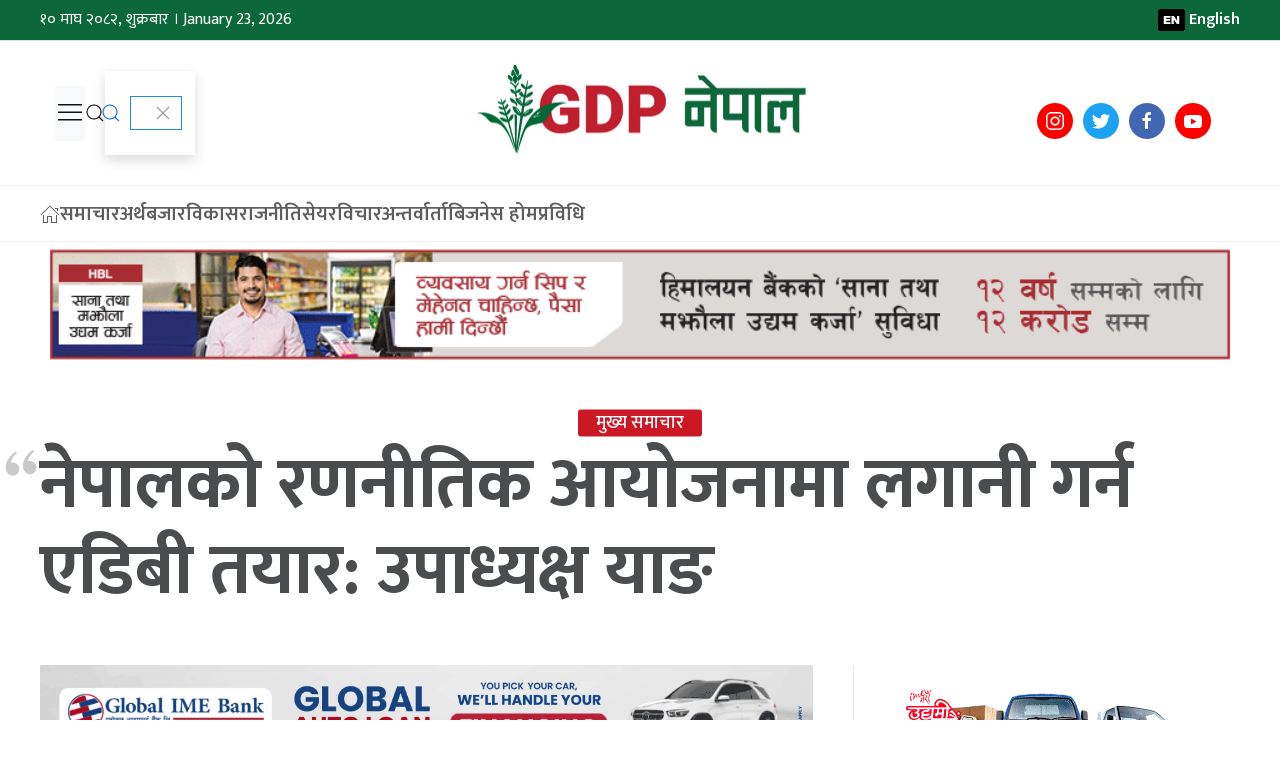

--- FILE ---
content_type: text/html; charset=UTF-8
request_url: https://gdpnepal.com/archives/46467
body_size: 20003
content:
<!DOCTYPE html>
<html lang="en">

<head>
    <!-- Required meta tags -->
    <meta charset="utf-8">
    <meta property="fb:pages" content="737640319702735" />
    <meta name="viewport" content="width=device-width, initial-scale=1, shrink-to-fit=no">
    <title>
        नेपालको रणनीतिक आयोजनामा लगानी गर्न एडिबी तयार: उपाध्यक्ष याङ &laquo;         GDP Nepal    </title>
    <meta name='robots' content='max-image-preview:large' />
<link rel='dns-prefetch' href='//cdnjs.cloudflare.com' />
<link rel='dns-prefetch' href='//kit.fontawesome.com' />
<link rel='dns-prefetch' href='//cdn.jsdelivr.net' />
<link rel='dns-prefetch' href='//ajax.googleapis.com' />
<link rel='dns-prefetch' href='//secure.gravatar.com' />
<link rel='dns-prefetch' href='//stats.wp.com' />
<link rel='dns-prefetch' href='//fonts.googleapis.com' />
<link rel='dns-prefetch' href='//v0.wordpress.com' />
<link rel='preconnect' href='//c0.wp.com' />
<link rel="alternate" type="application/rss+xml" title="GDP Nepal &raquo; नेपालको रणनीतिक आयोजनामा लगानी गर्न एडिबी तयार: उपाध्यक्ष याङ Comments Feed" href="https://gdpnepal.com/archives/46467/feed" />
<link rel="alternate" title="oEmbed (JSON)" type="application/json+oembed" href="https://gdpnepal.com/wp-json/oembed/1.0/embed?url=https%3A%2F%2Fgdpnepal.com%2Farchives%2F46467" />
<link rel="alternate" title="oEmbed (XML)" type="text/xml+oembed" href="https://gdpnepal.com/wp-json/oembed/1.0/embed?url=https%3A%2F%2Fgdpnepal.com%2Farchives%2F46467&#038;format=xml" />
<meta property="fb:admins" content="changingmission"/><meta property="fb:app_id" content="1774296949456204"><meta property="og:title" content="नेपालको रणनीतिक आयोजनामा लगानी गर्न एडिबी तयार: उपाध्यक्ष याङ"/><meta property="og:type" content="article"/><meta property="og:description" content="काठमाडौँ। प्रधानमन्त्री पुष्पकमल दाहाल ‘प्रचण्ड’ सँग एसियाली विकास बैंक (एडिबी)का उपाध्यक्ष इङमिङ याङले शिष्टाचार भेट गर्नुभएको छ ।  प्रधानमन्त्री निवास बालुवाटारमा आज भएको भेटमा उहाँहरूबीच नेपालको आर्थिक विकासका साथै आसन्न लगानी सम्मेलनका विषयमा छलफल भएको प्रधानमन्त्रीको सचिवालयले जनाएको छ ।   सो अवसरमा प्रधानमन्त्री दाहालले लगानीका लागि नेपाल उपयुक्त गन्तव्य भएको बताउँदै भौतिक पूर्वाधार निर्माणमा एडिबीको [&hellip;]"/><meta property="og:url" content="https://gdpnepal.com/archives/46467"/><meta property="og:site_name" content="GDP Nepal"/><meta property="og:image" content="https://gdpnepal.com/wp-content/uploads/2024/04/PM_ADB.jpg"/><style id='wp-img-auto-sizes-contain-inline-css' type='text/css'>
img:is([sizes=auto i],[sizes^="auto," i]){contain-intrinsic-size:3000px 1500px}
/*# sourceURL=wp-img-auto-sizes-contain-inline-css */
</style>
<style id='wp-emoji-styles-inline-css' type='text/css'>

	img.wp-smiley, img.emoji {
		display: inline !important;
		border: none !important;
		box-shadow: none !important;
		height: 1em !important;
		width: 1em !important;
		margin: 0 0.07em !important;
		vertical-align: -0.1em !important;
		background: none !important;
		padding: 0 !important;
	}
/*# sourceURL=wp-emoji-styles-inline-css */
</style>
<style id='wp-block-library-inline-css' type='text/css'>
:root{--wp-block-synced-color:#7a00df;--wp-block-synced-color--rgb:122,0,223;--wp-bound-block-color:var(--wp-block-synced-color);--wp-editor-canvas-background:#ddd;--wp-admin-theme-color:#007cba;--wp-admin-theme-color--rgb:0,124,186;--wp-admin-theme-color-darker-10:#006ba1;--wp-admin-theme-color-darker-10--rgb:0,107,160.5;--wp-admin-theme-color-darker-20:#005a87;--wp-admin-theme-color-darker-20--rgb:0,90,135;--wp-admin-border-width-focus:2px}@media (min-resolution:192dpi){:root{--wp-admin-border-width-focus:1.5px}}.wp-element-button{cursor:pointer}:root .has-very-light-gray-background-color{background-color:#eee}:root .has-very-dark-gray-background-color{background-color:#313131}:root .has-very-light-gray-color{color:#eee}:root .has-very-dark-gray-color{color:#313131}:root .has-vivid-green-cyan-to-vivid-cyan-blue-gradient-background{background:linear-gradient(135deg,#00d084,#0693e3)}:root .has-purple-crush-gradient-background{background:linear-gradient(135deg,#34e2e4,#4721fb 50%,#ab1dfe)}:root .has-hazy-dawn-gradient-background{background:linear-gradient(135deg,#faaca8,#dad0ec)}:root .has-subdued-olive-gradient-background{background:linear-gradient(135deg,#fafae1,#67a671)}:root .has-atomic-cream-gradient-background{background:linear-gradient(135deg,#fdd79a,#004a59)}:root .has-nightshade-gradient-background{background:linear-gradient(135deg,#330968,#31cdcf)}:root .has-midnight-gradient-background{background:linear-gradient(135deg,#020381,#2874fc)}:root{--wp--preset--font-size--normal:16px;--wp--preset--font-size--huge:42px}.has-regular-font-size{font-size:1em}.has-larger-font-size{font-size:2.625em}.has-normal-font-size{font-size:var(--wp--preset--font-size--normal)}.has-huge-font-size{font-size:var(--wp--preset--font-size--huge)}.has-text-align-center{text-align:center}.has-text-align-left{text-align:left}.has-text-align-right{text-align:right}.has-fit-text{white-space:nowrap!important}#end-resizable-editor-section{display:none}.aligncenter{clear:both}.items-justified-left{justify-content:flex-start}.items-justified-center{justify-content:center}.items-justified-right{justify-content:flex-end}.items-justified-space-between{justify-content:space-between}.screen-reader-text{border:0;clip-path:inset(50%);height:1px;margin:-1px;overflow:hidden;padding:0;position:absolute;width:1px;word-wrap:normal!important}.screen-reader-text:focus{background-color:#ddd;clip-path:none;color:#444;display:block;font-size:1em;height:auto;left:5px;line-height:normal;padding:15px 23px 14px;text-decoration:none;top:5px;width:auto;z-index:100000}html :where(.has-border-color){border-style:solid}html :where([style*=border-top-color]){border-top-style:solid}html :where([style*=border-right-color]){border-right-style:solid}html :where([style*=border-bottom-color]){border-bottom-style:solid}html :where([style*=border-left-color]){border-left-style:solid}html :where([style*=border-width]){border-style:solid}html :where([style*=border-top-width]){border-top-style:solid}html :where([style*=border-right-width]){border-right-style:solid}html :where([style*=border-bottom-width]){border-bottom-style:solid}html :where([style*=border-left-width]){border-left-style:solid}html :where(img[class*=wp-image-]){height:auto;max-width:100%}:where(figure){margin:0 0 1em}html :where(.is-position-sticky){--wp-admin--admin-bar--position-offset:var(--wp-admin--admin-bar--height,0px)}@media screen and (max-width:600px){html :where(.is-position-sticky){--wp-admin--admin-bar--position-offset:0px}}

/*# sourceURL=wp-block-library-inline-css */
</style><style id='wp-block-gallery-inline-css' type='text/css'>
.blocks-gallery-grid:not(.has-nested-images),.wp-block-gallery:not(.has-nested-images){display:flex;flex-wrap:wrap;list-style-type:none;margin:0;padding:0}.blocks-gallery-grid:not(.has-nested-images) .blocks-gallery-image,.blocks-gallery-grid:not(.has-nested-images) .blocks-gallery-item,.wp-block-gallery:not(.has-nested-images) .blocks-gallery-image,.wp-block-gallery:not(.has-nested-images) .blocks-gallery-item{display:flex;flex-direction:column;flex-grow:1;justify-content:center;margin:0 1em 1em 0;position:relative;width:calc(50% - 1em)}.blocks-gallery-grid:not(.has-nested-images) .blocks-gallery-image:nth-of-type(2n),.blocks-gallery-grid:not(.has-nested-images) .blocks-gallery-item:nth-of-type(2n),.wp-block-gallery:not(.has-nested-images) .blocks-gallery-image:nth-of-type(2n),.wp-block-gallery:not(.has-nested-images) .blocks-gallery-item:nth-of-type(2n){margin-right:0}.blocks-gallery-grid:not(.has-nested-images) .blocks-gallery-image figure,.blocks-gallery-grid:not(.has-nested-images) .blocks-gallery-item figure,.wp-block-gallery:not(.has-nested-images) .blocks-gallery-image figure,.wp-block-gallery:not(.has-nested-images) .blocks-gallery-item figure{align-items:flex-end;display:flex;height:100%;justify-content:flex-start;margin:0}.blocks-gallery-grid:not(.has-nested-images) .blocks-gallery-image img,.blocks-gallery-grid:not(.has-nested-images) .blocks-gallery-item img,.wp-block-gallery:not(.has-nested-images) .blocks-gallery-image img,.wp-block-gallery:not(.has-nested-images) .blocks-gallery-item img{display:block;height:auto;max-width:100%;width:auto}.blocks-gallery-grid:not(.has-nested-images) .blocks-gallery-image figcaption,.blocks-gallery-grid:not(.has-nested-images) .blocks-gallery-item figcaption,.wp-block-gallery:not(.has-nested-images) .blocks-gallery-image figcaption,.wp-block-gallery:not(.has-nested-images) .blocks-gallery-item figcaption{background:linear-gradient(0deg,#000000b3,#0000004d 70%,#0000);bottom:0;box-sizing:border-box;color:#fff;font-size:.8em;margin:0;max-height:100%;overflow:auto;padding:3em .77em .7em;position:absolute;text-align:center;width:100%;z-index:2}.blocks-gallery-grid:not(.has-nested-images) .blocks-gallery-image figcaption img,.blocks-gallery-grid:not(.has-nested-images) .blocks-gallery-item figcaption img,.wp-block-gallery:not(.has-nested-images) .blocks-gallery-image figcaption img,.wp-block-gallery:not(.has-nested-images) .blocks-gallery-item figcaption img{display:inline}.blocks-gallery-grid:not(.has-nested-images) figcaption,.wp-block-gallery:not(.has-nested-images) figcaption{flex-grow:1}.blocks-gallery-grid:not(.has-nested-images).is-cropped .blocks-gallery-image a,.blocks-gallery-grid:not(.has-nested-images).is-cropped .blocks-gallery-image img,.blocks-gallery-grid:not(.has-nested-images).is-cropped .blocks-gallery-item a,.blocks-gallery-grid:not(.has-nested-images).is-cropped .blocks-gallery-item img,.wp-block-gallery:not(.has-nested-images).is-cropped .blocks-gallery-image a,.wp-block-gallery:not(.has-nested-images).is-cropped .blocks-gallery-image img,.wp-block-gallery:not(.has-nested-images).is-cropped .blocks-gallery-item a,.wp-block-gallery:not(.has-nested-images).is-cropped .blocks-gallery-item img{flex:1;height:100%;object-fit:cover;width:100%}.blocks-gallery-grid:not(.has-nested-images).columns-1 .blocks-gallery-image,.blocks-gallery-grid:not(.has-nested-images).columns-1 .blocks-gallery-item,.wp-block-gallery:not(.has-nested-images).columns-1 .blocks-gallery-image,.wp-block-gallery:not(.has-nested-images).columns-1 .blocks-gallery-item{margin-right:0;width:100%}@media (min-width:600px){.blocks-gallery-grid:not(.has-nested-images).columns-3 .blocks-gallery-image,.blocks-gallery-grid:not(.has-nested-images).columns-3 .blocks-gallery-item,.wp-block-gallery:not(.has-nested-images).columns-3 .blocks-gallery-image,.wp-block-gallery:not(.has-nested-images).columns-3 .blocks-gallery-item{margin-right:1em;width:calc(33.33333% - .66667em)}.blocks-gallery-grid:not(.has-nested-images).columns-4 .blocks-gallery-image,.blocks-gallery-grid:not(.has-nested-images).columns-4 .blocks-gallery-item,.wp-block-gallery:not(.has-nested-images).columns-4 .blocks-gallery-image,.wp-block-gallery:not(.has-nested-images).columns-4 .blocks-gallery-item{margin-right:1em;width:calc(25% - .75em)}.blocks-gallery-grid:not(.has-nested-images).columns-5 .blocks-gallery-image,.blocks-gallery-grid:not(.has-nested-images).columns-5 .blocks-gallery-item,.wp-block-gallery:not(.has-nested-images).columns-5 .blocks-gallery-image,.wp-block-gallery:not(.has-nested-images).columns-5 .blocks-gallery-item{margin-right:1em;width:calc(20% - .8em)}.blocks-gallery-grid:not(.has-nested-images).columns-6 .blocks-gallery-image,.blocks-gallery-grid:not(.has-nested-images).columns-6 .blocks-gallery-item,.wp-block-gallery:not(.has-nested-images).columns-6 .blocks-gallery-image,.wp-block-gallery:not(.has-nested-images).columns-6 .blocks-gallery-item{margin-right:1em;width:calc(16.66667% - .83333em)}.blocks-gallery-grid:not(.has-nested-images).columns-7 .blocks-gallery-image,.blocks-gallery-grid:not(.has-nested-images).columns-7 .blocks-gallery-item,.wp-block-gallery:not(.has-nested-images).columns-7 .blocks-gallery-image,.wp-block-gallery:not(.has-nested-images).columns-7 .blocks-gallery-item{margin-right:1em;width:calc(14.28571% - .85714em)}.blocks-gallery-grid:not(.has-nested-images).columns-8 .blocks-gallery-image,.blocks-gallery-grid:not(.has-nested-images).columns-8 .blocks-gallery-item,.wp-block-gallery:not(.has-nested-images).columns-8 .blocks-gallery-image,.wp-block-gallery:not(.has-nested-images).columns-8 .blocks-gallery-item{margin-right:1em;width:calc(12.5% - .875em)}.blocks-gallery-grid:not(.has-nested-images).columns-1 .blocks-gallery-image:nth-of-type(1n),.blocks-gallery-grid:not(.has-nested-images).columns-1 .blocks-gallery-item:nth-of-type(1n),.blocks-gallery-grid:not(.has-nested-images).columns-2 .blocks-gallery-image:nth-of-type(2n),.blocks-gallery-grid:not(.has-nested-images).columns-2 .blocks-gallery-item:nth-of-type(2n),.blocks-gallery-grid:not(.has-nested-images).columns-3 .blocks-gallery-image:nth-of-type(3n),.blocks-gallery-grid:not(.has-nested-images).columns-3 .blocks-gallery-item:nth-of-type(3n),.blocks-gallery-grid:not(.has-nested-images).columns-4 .blocks-gallery-image:nth-of-type(4n),.blocks-gallery-grid:not(.has-nested-images).columns-4 .blocks-gallery-item:nth-of-type(4n),.blocks-gallery-grid:not(.has-nested-images).columns-5 .blocks-gallery-image:nth-of-type(5n),.blocks-gallery-grid:not(.has-nested-images).columns-5 .blocks-gallery-item:nth-of-type(5n),.blocks-gallery-grid:not(.has-nested-images).columns-6 .blocks-gallery-image:nth-of-type(6n),.blocks-gallery-grid:not(.has-nested-images).columns-6 .blocks-gallery-item:nth-of-type(6n),.blocks-gallery-grid:not(.has-nested-images).columns-7 .blocks-gallery-image:nth-of-type(7n),.blocks-gallery-grid:not(.has-nested-images).columns-7 .blocks-gallery-item:nth-of-type(7n),.blocks-gallery-grid:not(.has-nested-images).columns-8 .blocks-gallery-image:nth-of-type(8n),.blocks-gallery-grid:not(.has-nested-images).columns-8 .blocks-gallery-item:nth-of-type(8n),.wp-block-gallery:not(.has-nested-images).columns-1 .blocks-gallery-image:nth-of-type(1n),.wp-block-gallery:not(.has-nested-images).columns-1 .blocks-gallery-item:nth-of-type(1n),.wp-block-gallery:not(.has-nested-images).columns-2 .blocks-gallery-image:nth-of-type(2n),.wp-block-gallery:not(.has-nested-images).columns-2 .blocks-gallery-item:nth-of-type(2n),.wp-block-gallery:not(.has-nested-images).columns-3 .blocks-gallery-image:nth-of-type(3n),.wp-block-gallery:not(.has-nested-images).columns-3 .blocks-gallery-item:nth-of-type(3n),.wp-block-gallery:not(.has-nested-images).columns-4 .blocks-gallery-image:nth-of-type(4n),.wp-block-gallery:not(.has-nested-images).columns-4 .blocks-gallery-item:nth-of-type(4n),.wp-block-gallery:not(.has-nested-images).columns-5 .blocks-gallery-image:nth-of-type(5n),.wp-block-gallery:not(.has-nested-images).columns-5 .blocks-gallery-item:nth-of-type(5n),.wp-block-gallery:not(.has-nested-images).columns-6 .blocks-gallery-image:nth-of-type(6n),.wp-block-gallery:not(.has-nested-images).columns-6 .blocks-gallery-item:nth-of-type(6n),.wp-block-gallery:not(.has-nested-images).columns-7 .blocks-gallery-image:nth-of-type(7n),.wp-block-gallery:not(.has-nested-images).columns-7 .blocks-gallery-item:nth-of-type(7n),.wp-block-gallery:not(.has-nested-images).columns-8 .blocks-gallery-image:nth-of-type(8n),.wp-block-gallery:not(.has-nested-images).columns-8 .blocks-gallery-item:nth-of-type(8n){margin-right:0}}.blocks-gallery-grid:not(.has-nested-images) .blocks-gallery-image:last-child,.blocks-gallery-grid:not(.has-nested-images) .blocks-gallery-item:last-child,.wp-block-gallery:not(.has-nested-images) .blocks-gallery-image:last-child,.wp-block-gallery:not(.has-nested-images) .blocks-gallery-item:last-child{margin-right:0}.blocks-gallery-grid:not(.has-nested-images).alignleft,.blocks-gallery-grid:not(.has-nested-images).alignright,.wp-block-gallery:not(.has-nested-images).alignleft,.wp-block-gallery:not(.has-nested-images).alignright{max-width:420px;width:100%}.blocks-gallery-grid:not(.has-nested-images).aligncenter .blocks-gallery-item figure,.wp-block-gallery:not(.has-nested-images).aligncenter .blocks-gallery-item figure{justify-content:center}.wp-block-gallery:not(.is-cropped) .blocks-gallery-item{align-self:flex-start}figure.wp-block-gallery.has-nested-images{align-items:normal}.wp-block-gallery.has-nested-images figure.wp-block-image:not(#individual-image){margin:0;width:calc(50% - var(--wp--style--unstable-gallery-gap, 16px)/2)}.wp-block-gallery.has-nested-images figure.wp-block-image{box-sizing:border-box;display:flex;flex-direction:column;flex-grow:1;justify-content:center;max-width:100%;position:relative}.wp-block-gallery.has-nested-images figure.wp-block-image>a,.wp-block-gallery.has-nested-images figure.wp-block-image>div{flex-direction:column;flex-grow:1;margin:0}.wp-block-gallery.has-nested-images figure.wp-block-image img{display:block;height:auto;max-width:100%!important;width:auto}.wp-block-gallery.has-nested-images figure.wp-block-image figcaption,.wp-block-gallery.has-nested-images figure.wp-block-image:has(figcaption):before{bottom:0;left:0;max-height:100%;position:absolute;right:0}.wp-block-gallery.has-nested-images figure.wp-block-image:has(figcaption):before{backdrop-filter:blur(3px);content:"";height:100%;-webkit-mask-image:linear-gradient(0deg,#000 20%,#0000);mask-image:linear-gradient(0deg,#000 20%,#0000);max-height:40%;pointer-events:none}.wp-block-gallery.has-nested-images figure.wp-block-image figcaption{box-sizing:border-box;color:#fff;font-size:13px;margin:0;overflow:auto;padding:1em;text-align:center;text-shadow:0 0 1.5px #000}.wp-block-gallery.has-nested-images figure.wp-block-image figcaption::-webkit-scrollbar{height:12px;width:12px}.wp-block-gallery.has-nested-images figure.wp-block-image figcaption::-webkit-scrollbar-track{background-color:initial}.wp-block-gallery.has-nested-images figure.wp-block-image figcaption::-webkit-scrollbar-thumb{background-clip:padding-box;background-color:initial;border:3px solid #0000;border-radius:8px}.wp-block-gallery.has-nested-images figure.wp-block-image figcaption:focus-within::-webkit-scrollbar-thumb,.wp-block-gallery.has-nested-images figure.wp-block-image figcaption:focus::-webkit-scrollbar-thumb,.wp-block-gallery.has-nested-images figure.wp-block-image figcaption:hover::-webkit-scrollbar-thumb{background-color:#fffc}.wp-block-gallery.has-nested-images figure.wp-block-image figcaption{scrollbar-color:#0000 #0000;scrollbar-gutter:stable both-edges;scrollbar-width:thin}.wp-block-gallery.has-nested-images figure.wp-block-image figcaption:focus,.wp-block-gallery.has-nested-images figure.wp-block-image figcaption:focus-within,.wp-block-gallery.has-nested-images figure.wp-block-image figcaption:hover{scrollbar-color:#fffc #0000}.wp-block-gallery.has-nested-images figure.wp-block-image figcaption{will-change:transform}@media (hover:none){.wp-block-gallery.has-nested-images figure.wp-block-image figcaption{scrollbar-color:#fffc #0000}}.wp-block-gallery.has-nested-images figure.wp-block-image figcaption{background:linear-gradient(0deg,#0006,#0000)}.wp-block-gallery.has-nested-images figure.wp-block-image figcaption img{display:inline}.wp-block-gallery.has-nested-images figure.wp-block-image figcaption a{color:inherit}.wp-block-gallery.has-nested-images figure.wp-block-image.has-custom-border img{box-sizing:border-box}.wp-block-gallery.has-nested-images figure.wp-block-image.has-custom-border>a,.wp-block-gallery.has-nested-images figure.wp-block-image.has-custom-border>div,.wp-block-gallery.has-nested-images figure.wp-block-image.is-style-rounded>a,.wp-block-gallery.has-nested-images figure.wp-block-image.is-style-rounded>div{flex:1 1 auto}.wp-block-gallery.has-nested-images figure.wp-block-image.has-custom-border figcaption,.wp-block-gallery.has-nested-images figure.wp-block-image.is-style-rounded figcaption{background:none;color:inherit;flex:initial;margin:0;padding:10px 10px 9px;position:relative;text-shadow:none}.wp-block-gallery.has-nested-images figure.wp-block-image.has-custom-border:before,.wp-block-gallery.has-nested-images figure.wp-block-image.is-style-rounded:before{content:none}.wp-block-gallery.has-nested-images figcaption{flex-basis:100%;flex-grow:1;text-align:center}.wp-block-gallery.has-nested-images:not(.is-cropped) figure.wp-block-image:not(#individual-image){margin-bottom:auto;margin-top:0}.wp-block-gallery.has-nested-images.is-cropped figure.wp-block-image:not(#individual-image){align-self:inherit}.wp-block-gallery.has-nested-images.is-cropped figure.wp-block-image:not(#individual-image)>a,.wp-block-gallery.has-nested-images.is-cropped figure.wp-block-image:not(#individual-image)>div:not(.components-drop-zone){display:flex}.wp-block-gallery.has-nested-images.is-cropped figure.wp-block-image:not(#individual-image) a,.wp-block-gallery.has-nested-images.is-cropped figure.wp-block-image:not(#individual-image) img{flex:1 0 0%;height:100%;object-fit:cover;width:100%}.wp-block-gallery.has-nested-images.columns-1 figure.wp-block-image:not(#individual-image){width:100%}@media (min-width:600px){.wp-block-gallery.has-nested-images.columns-3 figure.wp-block-image:not(#individual-image){width:calc(33.33333% - var(--wp--style--unstable-gallery-gap, 16px)*.66667)}.wp-block-gallery.has-nested-images.columns-4 figure.wp-block-image:not(#individual-image){width:calc(25% - var(--wp--style--unstable-gallery-gap, 16px)*.75)}.wp-block-gallery.has-nested-images.columns-5 figure.wp-block-image:not(#individual-image){width:calc(20% - var(--wp--style--unstable-gallery-gap, 16px)*.8)}.wp-block-gallery.has-nested-images.columns-6 figure.wp-block-image:not(#individual-image){width:calc(16.66667% - var(--wp--style--unstable-gallery-gap, 16px)*.83333)}.wp-block-gallery.has-nested-images.columns-7 figure.wp-block-image:not(#individual-image){width:calc(14.28571% - var(--wp--style--unstable-gallery-gap, 16px)*.85714)}.wp-block-gallery.has-nested-images.columns-8 figure.wp-block-image:not(#individual-image){width:calc(12.5% - var(--wp--style--unstable-gallery-gap, 16px)*.875)}.wp-block-gallery.has-nested-images.columns-default figure.wp-block-image:not(#individual-image){width:calc(33.33% - var(--wp--style--unstable-gallery-gap, 16px)*.66667)}.wp-block-gallery.has-nested-images.columns-default figure.wp-block-image:not(#individual-image):first-child:nth-last-child(2),.wp-block-gallery.has-nested-images.columns-default figure.wp-block-image:not(#individual-image):first-child:nth-last-child(2)~figure.wp-block-image:not(#individual-image){width:calc(50% - var(--wp--style--unstable-gallery-gap, 16px)*.5)}.wp-block-gallery.has-nested-images.columns-default figure.wp-block-image:not(#individual-image):first-child:last-child{width:100%}}.wp-block-gallery.has-nested-images.alignleft,.wp-block-gallery.has-nested-images.alignright{max-width:420px;width:100%}.wp-block-gallery.has-nested-images.aligncenter{justify-content:center}
/*# sourceURL=https://c0.wp.com/c/6.9/wp-includes/blocks/gallery/style.min.css */
</style>
<style id='wp-block-image-inline-css' type='text/css'>
.wp-block-image>a,.wp-block-image>figure>a{display:inline-block}.wp-block-image img{box-sizing:border-box;height:auto;max-width:100%;vertical-align:bottom}@media not (prefers-reduced-motion){.wp-block-image img.hide{visibility:hidden}.wp-block-image img.show{animation:show-content-image .4s}}.wp-block-image[style*=border-radius] img,.wp-block-image[style*=border-radius]>a{border-radius:inherit}.wp-block-image.has-custom-border img{box-sizing:border-box}.wp-block-image.aligncenter{text-align:center}.wp-block-image.alignfull>a,.wp-block-image.alignwide>a{width:100%}.wp-block-image.alignfull img,.wp-block-image.alignwide img{height:auto;width:100%}.wp-block-image .aligncenter,.wp-block-image .alignleft,.wp-block-image .alignright,.wp-block-image.aligncenter,.wp-block-image.alignleft,.wp-block-image.alignright{display:table}.wp-block-image .aligncenter>figcaption,.wp-block-image .alignleft>figcaption,.wp-block-image .alignright>figcaption,.wp-block-image.aligncenter>figcaption,.wp-block-image.alignleft>figcaption,.wp-block-image.alignright>figcaption{caption-side:bottom;display:table-caption}.wp-block-image .alignleft{float:left;margin:.5em 1em .5em 0}.wp-block-image .alignright{float:right;margin:.5em 0 .5em 1em}.wp-block-image .aligncenter{margin-left:auto;margin-right:auto}.wp-block-image :where(figcaption){margin-bottom:1em;margin-top:.5em}.wp-block-image.is-style-circle-mask img{border-radius:9999px}@supports ((-webkit-mask-image:none) or (mask-image:none)) or (-webkit-mask-image:none){.wp-block-image.is-style-circle-mask img{border-radius:0;-webkit-mask-image:url('data:image/svg+xml;utf8,<svg viewBox="0 0 100 100" xmlns="http://www.w3.org/2000/svg"><circle cx="50" cy="50" r="50"/></svg>');mask-image:url('data:image/svg+xml;utf8,<svg viewBox="0 0 100 100" xmlns="http://www.w3.org/2000/svg"><circle cx="50" cy="50" r="50"/></svg>');mask-mode:alpha;-webkit-mask-position:center;mask-position:center;-webkit-mask-repeat:no-repeat;mask-repeat:no-repeat;-webkit-mask-size:contain;mask-size:contain}}:root :where(.wp-block-image.is-style-rounded img,.wp-block-image .is-style-rounded img){border-radius:9999px}.wp-block-image figure{margin:0}.wp-lightbox-container{display:flex;flex-direction:column;position:relative}.wp-lightbox-container img{cursor:zoom-in}.wp-lightbox-container img:hover+button{opacity:1}.wp-lightbox-container button{align-items:center;backdrop-filter:blur(16px) saturate(180%);background-color:#5a5a5a40;border:none;border-radius:4px;cursor:zoom-in;display:flex;height:20px;justify-content:center;opacity:0;padding:0;position:absolute;right:16px;text-align:center;top:16px;width:20px;z-index:100}@media not (prefers-reduced-motion){.wp-lightbox-container button{transition:opacity .2s ease}}.wp-lightbox-container button:focus-visible{outline:3px auto #5a5a5a40;outline:3px auto -webkit-focus-ring-color;outline-offset:3px}.wp-lightbox-container button:hover{cursor:pointer;opacity:1}.wp-lightbox-container button:focus{opacity:1}.wp-lightbox-container button:focus,.wp-lightbox-container button:hover,.wp-lightbox-container button:not(:hover):not(:active):not(.has-background){background-color:#5a5a5a40;border:none}.wp-lightbox-overlay{box-sizing:border-box;cursor:zoom-out;height:100vh;left:0;overflow:hidden;position:fixed;top:0;visibility:hidden;width:100%;z-index:100000}.wp-lightbox-overlay .close-button{align-items:center;cursor:pointer;display:flex;justify-content:center;min-height:40px;min-width:40px;padding:0;position:absolute;right:calc(env(safe-area-inset-right) + 16px);top:calc(env(safe-area-inset-top) + 16px);z-index:5000000}.wp-lightbox-overlay .close-button:focus,.wp-lightbox-overlay .close-button:hover,.wp-lightbox-overlay .close-button:not(:hover):not(:active):not(.has-background){background:none;border:none}.wp-lightbox-overlay .lightbox-image-container{height:var(--wp--lightbox-container-height);left:50%;overflow:hidden;position:absolute;top:50%;transform:translate(-50%,-50%);transform-origin:top left;width:var(--wp--lightbox-container-width);z-index:9999999999}.wp-lightbox-overlay .wp-block-image{align-items:center;box-sizing:border-box;display:flex;height:100%;justify-content:center;margin:0;position:relative;transform-origin:0 0;width:100%;z-index:3000000}.wp-lightbox-overlay .wp-block-image img{height:var(--wp--lightbox-image-height);min-height:var(--wp--lightbox-image-height);min-width:var(--wp--lightbox-image-width);width:var(--wp--lightbox-image-width)}.wp-lightbox-overlay .wp-block-image figcaption{display:none}.wp-lightbox-overlay button{background:none;border:none}.wp-lightbox-overlay .scrim{background-color:#fff;height:100%;opacity:.9;position:absolute;width:100%;z-index:2000000}.wp-lightbox-overlay.active{visibility:visible}@media not (prefers-reduced-motion){.wp-lightbox-overlay.active{animation:turn-on-visibility .25s both}.wp-lightbox-overlay.active img{animation:turn-on-visibility .35s both}.wp-lightbox-overlay.show-closing-animation:not(.active){animation:turn-off-visibility .35s both}.wp-lightbox-overlay.show-closing-animation:not(.active) img{animation:turn-off-visibility .25s both}.wp-lightbox-overlay.zoom.active{animation:none;opacity:1;visibility:visible}.wp-lightbox-overlay.zoom.active .lightbox-image-container{animation:lightbox-zoom-in .4s}.wp-lightbox-overlay.zoom.active .lightbox-image-container img{animation:none}.wp-lightbox-overlay.zoom.active .scrim{animation:turn-on-visibility .4s forwards}.wp-lightbox-overlay.zoom.show-closing-animation:not(.active){animation:none}.wp-lightbox-overlay.zoom.show-closing-animation:not(.active) .lightbox-image-container{animation:lightbox-zoom-out .4s}.wp-lightbox-overlay.zoom.show-closing-animation:not(.active) .lightbox-image-container img{animation:none}.wp-lightbox-overlay.zoom.show-closing-animation:not(.active) .scrim{animation:turn-off-visibility .4s forwards}}@keyframes show-content-image{0%{visibility:hidden}99%{visibility:hidden}to{visibility:visible}}@keyframes turn-on-visibility{0%{opacity:0}to{opacity:1}}@keyframes turn-off-visibility{0%{opacity:1;visibility:visible}99%{opacity:0;visibility:visible}to{opacity:0;visibility:hidden}}@keyframes lightbox-zoom-in{0%{transform:translate(calc((-100vw + var(--wp--lightbox-scrollbar-width))/2 + var(--wp--lightbox-initial-left-position)),calc(-50vh + var(--wp--lightbox-initial-top-position))) scale(var(--wp--lightbox-scale))}to{transform:translate(-50%,-50%) scale(1)}}@keyframes lightbox-zoom-out{0%{transform:translate(-50%,-50%) scale(1);visibility:visible}99%{visibility:visible}to{transform:translate(calc((-100vw + var(--wp--lightbox-scrollbar-width))/2 + var(--wp--lightbox-initial-left-position)),calc(-50vh + var(--wp--lightbox-initial-top-position))) scale(var(--wp--lightbox-scale));visibility:hidden}}
/*# sourceURL=https://c0.wp.com/c/6.9/wp-includes/blocks/image/style.min.css */
</style>
<style id='wp-block-paragraph-inline-css' type='text/css'>
.is-small-text{font-size:.875em}.is-regular-text{font-size:1em}.is-large-text{font-size:2.25em}.is-larger-text{font-size:3em}.has-drop-cap:not(:focus):first-letter{float:left;font-size:8.4em;font-style:normal;font-weight:100;line-height:.68;margin:.05em .1em 0 0;text-transform:uppercase}body.rtl .has-drop-cap:not(:focus):first-letter{float:none;margin-left:.1em}p.has-drop-cap.has-background{overflow:hidden}:root :where(p.has-background){padding:1.25em 2.375em}:where(p.has-text-color:not(.has-link-color)) a{color:inherit}p.has-text-align-left[style*="writing-mode:vertical-lr"],p.has-text-align-right[style*="writing-mode:vertical-rl"]{rotate:180deg}
/*# sourceURL=https://c0.wp.com/c/6.9/wp-includes/blocks/paragraph/style.min.css */
</style>
<style id='global-styles-inline-css' type='text/css'>
:root{--wp--preset--aspect-ratio--square: 1;--wp--preset--aspect-ratio--4-3: 4/3;--wp--preset--aspect-ratio--3-4: 3/4;--wp--preset--aspect-ratio--3-2: 3/2;--wp--preset--aspect-ratio--2-3: 2/3;--wp--preset--aspect-ratio--16-9: 16/9;--wp--preset--aspect-ratio--9-16: 9/16;--wp--preset--color--black: #000000;--wp--preset--color--cyan-bluish-gray: #abb8c3;--wp--preset--color--white: #ffffff;--wp--preset--color--pale-pink: #f78da7;--wp--preset--color--vivid-red: #cf2e2e;--wp--preset--color--luminous-vivid-orange: #ff6900;--wp--preset--color--luminous-vivid-amber: #fcb900;--wp--preset--color--light-green-cyan: #7bdcb5;--wp--preset--color--vivid-green-cyan: #00d084;--wp--preset--color--pale-cyan-blue: #8ed1fc;--wp--preset--color--vivid-cyan-blue: #0693e3;--wp--preset--color--vivid-purple: #9b51e0;--wp--preset--gradient--vivid-cyan-blue-to-vivid-purple: linear-gradient(135deg,rgb(6,147,227) 0%,rgb(155,81,224) 100%);--wp--preset--gradient--light-green-cyan-to-vivid-green-cyan: linear-gradient(135deg,rgb(122,220,180) 0%,rgb(0,208,130) 100%);--wp--preset--gradient--luminous-vivid-amber-to-luminous-vivid-orange: linear-gradient(135deg,rgb(252,185,0) 0%,rgb(255,105,0) 100%);--wp--preset--gradient--luminous-vivid-orange-to-vivid-red: linear-gradient(135deg,rgb(255,105,0) 0%,rgb(207,46,46) 100%);--wp--preset--gradient--very-light-gray-to-cyan-bluish-gray: linear-gradient(135deg,rgb(238,238,238) 0%,rgb(169,184,195) 100%);--wp--preset--gradient--cool-to-warm-spectrum: linear-gradient(135deg,rgb(74,234,220) 0%,rgb(151,120,209) 20%,rgb(207,42,186) 40%,rgb(238,44,130) 60%,rgb(251,105,98) 80%,rgb(254,248,76) 100%);--wp--preset--gradient--blush-light-purple: linear-gradient(135deg,rgb(255,206,236) 0%,rgb(152,150,240) 100%);--wp--preset--gradient--blush-bordeaux: linear-gradient(135deg,rgb(254,205,165) 0%,rgb(254,45,45) 50%,rgb(107,0,62) 100%);--wp--preset--gradient--luminous-dusk: linear-gradient(135deg,rgb(255,203,112) 0%,rgb(199,81,192) 50%,rgb(65,88,208) 100%);--wp--preset--gradient--pale-ocean: linear-gradient(135deg,rgb(255,245,203) 0%,rgb(182,227,212) 50%,rgb(51,167,181) 100%);--wp--preset--gradient--electric-grass: linear-gradient(135deg,rgb(202,248,128) 0%,rgb(113,206,126) 100%);--wp--preset--gradient--midnight: linear-gradient(135deg,rgb(2,3,129) 0%,rgb(40,116,252) 100%);--wp--preset--font-size--small: 13px;--wp--preset--font-size--medium: 20px;--wp--preset--font-size--large: 36px;--wp--preset--font-size--x-large: 42px;--wp--preset--spacing--20: 0.44rem;--wp--preset--spacing--30: 0.67rem;--wp--preset--spacing--40: 1rem;--wp--preset--spacing--50: 1.5rem;--wp--preset--spacing--60: 2.25rem;--wp--preset--spacing--70: 3.38rem;--wp--preset--spacing--80: 5.06rem;--wp--preset--shadow--natural: 6px 6px 9px rgba(0, 0, 0, 0.2);--wp--preset--shadow--deep: 12px 12px 50px rgba(0, 0, 0, 0.4);--wp--preset--shadow--sharp: 6px 6px 0px rgba(0, 0, 0, 0.2);--wp--preset--shadow--outlined: 6px 6px 0px -3px rgb(255, 255, 255), 6px 6px rgb(0, 0, 0);--wp--preset--shadow--crisp: 6px 6px 0px rgb(0, 0, 0);}:where(.is-layout-flex){gap: 0.5em;}:where(.is-layout-grid){gap: 0.5em;}body .is-layout-flex{display: flex;}.is-layout-flex{flex-wrap: wrap;align-items: center;}.is-layout-flex > :is(*, div){margin: 0;}body .is-layout-grid{display: grid;}.is-layout-grid > :is(*, div){margin: 0;}:where(.wp-block-columns.is-layout-flex){gap: 2em;}:where(.wp-block-columns.is-layout-grid){gap: 2em;}:where(.wp-block-post-template.is-layout-flex){gap: 1.25em;}:where(.wp-block-post-template.is-layout-grid){gap: 1.25em;}.has-black-color{color: var(--wp--preset--color--black) !important;}.has-cyan-bluish-gray-color{color: var(--wp--preset--color--cyan-bluish-gray) !important;}.has-white-color{color: var(--wp--preset--color--white) !important;}.has-pale-pink-color{color: var(--wp--preset--color--pale-pink) !important;}.has-vivid-red-color{color: var(--wp--preset--color--vivid-red) !important;}.has-luminous-vivid-orange-color{color: var(--wp--preset--color--luminous-vivid-orange) !important;}.has-luminous-vivid-amber-color{color: var(--wp--preset--color--luminous-vivid-amber) !important;}.has-light-green-cyan-color{color: var(--wp--preset--color--light-green-cyan) !important;}.has-vivid-green-cyan-color{color: var(--wp--preset--color--vivid-green-cyan) !important;}.has-pale-cyan-blue-color{color: var(--wp--preset--color--pale-cyan-blue) !important;}.has-vivid-cyan-blue-color{color: var(--wp--preset--color--vivid-cyan-blue) !important;}.has-vivid-purple-color{color: var(--wp--preset--color--vivid-purple) !important;}.has-black-background-color{background-color: var(--wp--preset--color--black) !important;}.has-cyan-bluish-gray-background-color{background-color: var(--wp--preset--color--cyan-bluish-gray) !important;}.has-white-background-color{background-color: var(--wp--preset--color--white) !important;}.has-pale-pink-background-color{background-color: var(--wp--preset--color--pale-pink) !important;}.has-vivid-red-background-color{background-color: var(--wp--preset--color--vivid-red) !important;}.has-luminous-vivid-orange-background-color{background-color: var(--wp--preset--color--luminous-vivid-orange) !important;}.has-luminous-vivid-amber-background-color{background-color: var(--wp--preset--color--luminous-vivid-amber) !important;}.has-light-green-cyan-background-color{background-color: var(--wp--preset--color--light-green-cyan) !important;}.has-vivid-green-cyan-background-color{background-color: var(--wp--preset--color--vivid-green-cyan) !important;}.has-pale-cyan-blue-background-color{background-color: var(--wp--preset--color--pale-cyan-blue) !important;}.has-vivid-cyan-blue-background-color{background-color: var(--wp--preset--color--vivid-cyan-blue) !important;}.has-vivid-purple-background-color{background-color: var(--wp--preset--color--vivid-purple) !important;}.has-black-border-color{border-color: var(--wp--preset--color--black) !important;}.has-cyan-bluish-gray-border-color{border-color: var(--wp--preset--color--cyan-bluish-gray) !important;}.has-white-border-color{border-color: var(--wp--preset--color--white) !important;}.has-pale-pink-border-color{border-color: var(--wp--preset--color--pale-pink) !important;}.has-vivid-red-border-color{border-color: var(--wp--preset--color--vivid-red) !important;}.has-luminous-vivid-orange-border-color{border-color: var(--wp--preset--color--luminous-vivid-orange) !important;}.has-luminous-vivid-amber-border-color{border-color: var(--wp--preset--color--luminous-vivid-amber) !important;}.has-light-green-cyan-border-color{border-color: var(--wp--preset--color--light-green-cyan) !important;}.has-vivid-green-cyan-border-color{border-color: var(--wp--preset--color--vivid-green-cyan) !important;}.has-pale-cyan-blue-border-color{border-color: var(--wp--preset--color--pale-cyan-blue) !important;}.has-vivid-cyan-blue-border-color{border-color: var(--wp--preset--color--vivid-cyan-blue) !important;}.has-vivid-purple-border-color{border-color: var(--wp--preset--color--vivid-purple) !important;}.has-vivid-cyan-blue-to-vivid-purple-gradient-background{background: var(--wp--preset--gradient--vivid-cyan-blue-to-vivid-purple) !important;}.has-light-green-cyan-to-vivid-green-cyan-gradient-background{background: var(--wp--preset--gradient--light-green-cyan-to-vivid-green-cyan) !important;}.has-luminous-vivid-amber-to-luminous-vivid-orange-gradient-background{background: var(--wp--preset--gradient--luminous-vivid-amber-to-luminous-vivid-orange) !important;}.has-luminous-vivid-orange-to-vivid-red-gradient-background{background: var(--wp--preset--gradient--luminous-vivid-orange-to-vivid-red) !important;}.has-very-light-gray-to-cyan-bluish-gray-gradient-background{background: var(--wp--preset--gradient--very-light-gray-to-cyan-bluish-gray) !important;}.has-cool-to-warm-spectrum-gradient-background{background: var(--wp--preset--gradient--cool-to-warm-spectrum) !important;}.has-blush-light-purple-gradient-background{background: var(--wp--preset--gradient--blush-light-purple) !important;}.has-blush-bordeaux-gradient-background{background: var(--wp--preset--gradient--blush-bordeaux) !important;}.has-luminous-dusk-gradient-background{background: var(--wp--preset--gradient--luminous-dusk) !important;}.has-pale-ocean-gradient-background{background: var(--wp--preset--gradient--pale-ocean) !important;}.has-electric-grass-gradient-background{background: var(--wp--preset--gradient--electric-grass) !important;}.has-midnight-gradient-background{background: var(--wp--preset--gradient--midnight) !important;}.has-small-font-size{font-size: var(--wp--preset--font-size--small) !important;}.has-medium-font-size{font-size: var(--wp--preset--font-size--medium) !important;}.has-large-font-size{font-size: var(--wp--preset--font-size--large) !important;}.has-x-large-font-size{font-size: var(--wp--preset--font-size--x-large) !important;}
:where(.wp-block-columns.is-layout-flex){gap: 2em;}:where(.wp-block-columns.is-layout-grid){gap: 2em;}
/*# sourceURL=global-styles-inline-css */
</style>
<style id='core-block-supports-inline-css' type='text/css'>
.wp-container-core-columns-is-layout-9d6595d7{flex-wrap:nowrap;}.wp-block-gallery.wp-block-gallery-1{--wp--style--unstable-gallery-gap:var( --wp--style--gallery-gap-default, var( --gallery-block--gutter-size, var( --wp--style--block-gap, 0.5em ) ) );gap:var( --wp--style--gallery-gap-default, var( --gallery-block--gutter-size, var( --wp--style--block-gap, 0.5em ) ) );}.wp-block-gallery.wp-block-gallery-2{--wp--style--unstable-gallery-gap:var( --wp--style--gallery-gap-default, var( --gallery-block--gutter-size, var( --wp--style--block-gap, 0.5em ) ) );gap:var( --wp--style--gallery-gap-default, var( --gallery-block--gutter-size, var( --wp--style--block-gap, 0.5em ) ) );}.wp-block-gallery.wp-block-gallery-3{--wp--style--unstable-gallery-gap:var( --wp--style--gallery-gap-default, var( --gallery-block--gutter-size, var( --wp--style--block-gap, 0.5em ) ) );gap:var( --wp--style--gallery-gap-default, var( --gallery-block--gutter-size, var( --wp--style--block-gap, 0.5em ) ) );}
/*# sourceURL=core-block-supports-inline-css */
</style>

<style id='classic-theme-styles-inline-css' type='text/css'>
/*! This file is auto-generated */
.wp-block-button__link{color:#fff;background-color:#32373c;border-radius:9999px;box-shadow:none;text-decoration:none;padding:calc(.667em + 2px) calc(1.333em + 2px);font-size:1.125em}.wp-block-file__button{background:#32373c;color:#fff;text-decoration:none}
/*# sourceURL=/wp-includes/css/classic-themes.min.css */
</style>
<link rel='stylesheet' id='base-style-css' href='https://gdpnepal.com/wp-content/themes/gdp/css/base.css?ver=6.9' type='text/css' media='all' />
<link rel='stylesheet' id='uikit-style-css' href='https://gdpnepal.com/wp-content/themes/gdp/css/uikit.min.css?ver=6.9' type='text/css' media='all' />
<link rel='stylesheet' id='google-font-css' href='https://fonts.googleapis.com/css?family=Mukta%3A400%2C500%2C600%2C700&#038;subset=devanagari&#038;ver=6.9' type='text/css' media='all' />
<link rel='stylesheet' id='google-Poppins-css' href='https://fonts.googleapis.com/css2?family=Poppins%3Awght%40100%3B200%3B300%3B400%3B500%3B600%3B800&#038;display=swap&#038;ver=6.9' type='text/css' media='all' />
<link rel='stylesheet' id='appharu-style-css' href='https://gdpnepal.com/wp-content/themes/gdp/style.css?ver=6.456.1' type='text/css' media='all' />
<link rel='stylesheet' id='wp-block-group-css' href='https://c0.wp.com/c/6.9/wp-includes/blocks/group/style.min.css' type='text/css' media='all' />
<link rel='stylesheet' id='wp-block-columns-css' href='https://c0.wp.com/c/6.9/wp-includes/blocks/columns/style.min.css' type='text/css' media='all' />
<script type="text/javascript" src="https://gdpnepal.com/?b65a3b01871b57d9209acb00385bb9b0&amp;ver=6.9" id="b65a3b01871b57d9209acb00385bb9b0-js"></script>
<script type="text/javascript" src="https://kit.fontawesome.com/7d59914bdd.js?ver=6.9" id="font-awesome-js"></script>
<link rel="https://api.w.org/" href="https://gdpnepal.com/wp-json/" /><link rel="alternate" title="JSON" type="application/json" href="https://gdpnepal.com/wp-json/wp/v2/posts/46467" /><link rel="EditURI" type="application/rsd+xml" title="RSD" href="https://gdpnepal.com/xmlrpc.php?rsd" />
<meta name="generator" content="WordPress 6.9" />
<link rel="canonical" href="https://gdpnepal.com/archives/46467" />
<link rel='shortlink' href='https://wp.me/p9SIea-c5t' />
	<style>img#wpstats{display:none}</style>
		
<!-- Jetpack Open Graph Tags -->
<meta property="og:type" content="article" />
<meta property="og:title" content="नेपालको रणनीतिक आयोजनामा लगानी गर्न एडिबी तयार: उपाध्यक्ष याङ" />
<meta property="og:url" content="https://gdpnepal.com/archives/46467" />
<meta property="og:description" content="काठमाडौँ। प्रधानमन्त्री पुष्पकमल दाहाल ‘प्रचण्ड’ सँग एसियाली विकास बैंक (एडिबी)का उपाध्यक्ष इङमिङ याङले शिष्टाचार भेट गर्नुभएको छ ।  प्रधानमन्त्री निवास बालुवाटारमा आज भएको भेटमा उहाँहरूबीच नेपालको…" />
<meta property="article:published_time" content="2024-04-26T07:39:05+00:00" />
<meta property="article:modified_time" content="2024-04-26T07:40:33+00:00" />
<meta property="og:site_name" content="GDP Nepal" />
<meta property="og:image" content="https://gdpnepal.com/wp-content/uploads/2024/04/PM_ADB.jpg" />
<meta property="og:image:width" content="1000" />
<meta property="og:image:height" content="652" />
<meta property="og:image:alt" content="" />
<meta property="og:locale" content="en_US" />
<meta name="twitter:text:title" content="नेपालको रणनीतिक आयोजनामा लगानी गर्न एडिबी तयार: उपाध्यक्ष याङ" />
<meta name="twitter:image" content="https://gdpnepal.com/wp-content/uploads/2024/04/PM_ADB.jpg?w=640" />
<meta name="twitter:card" content="summary_large_image" />

<!-- End Jetpack Open Graph Tags -->
<link rel="icon" href="https://gdpnepal.com/wp-content/uploads/2020/08/cropped-Screen-Shot-2020-08-29-at-11.35.06-32x32.png" sizes="32x32" />
<link rel="icon" href="https://gdpnepal.com/wp-content/uploads/2020/08/cropped-Screen-Shot-2020-08-29-at-11.35.06-192x192.png" sizes="192x192" />
<link rel="apple-touch-icon" href="https://gdpnepal.com/wp-content/uploads/2020/08/cropped-Screen-Shot-2020-08-29-at-11.35.06-180x180.png" />
<meta name="msapplication-TileImage" content="https://gdpnepal.com/wp-content/uploads/2020/08/cropped-Screen-Shot-2020-08-29-at-11.35.06-270x270.png" />
    <!-- <script src="https://cdnjs.cloudflare.com/ajax/libs/uikit/2.xx.x/js/uikit.min.js"></script> -->

    <script type='text/javascript'
        src='https://platform-api.sharethis.com/js/sharethis.js#property=610e25e0ec7e080012518646&product=sop'
        async='async'></script>
</head>

<body>
    <div id="fb-root"></div>
    <script>
    (function(d, s, id) {
        var js,
            fjs = d.getElementsByTagName(s)[0];
        if (d.getElementById(id))
            return;
        js = d.createElement(s);
        js.id = id;
        js.src = "//connect.facebook.net/en_US/sdk.js#xfbml=1&version=v2.10&appId=40151482661930" +
            "1";
        fjs
            .parentNode
            .insertBefore(js, fjs);
    }(document, 'script', 'facebook-jssdk'));
    </script>

    <nav class="top-nav">
           <div class="uk-container">
       <nav uk-navbar="dropbar: true" class="top-nav-sec-title">
           <div class="uk-child-width-expand@s" uk-grid>
               <div class="uk-flex uk-flex-middle uk-visible@s ">
                   <div class="date-time-today"> &#2407;&#2406; माघ &#2408;&#2406;&#2414;&#2408;, शुक्रबार ।
                       January 23, 2026 </div>
               </div>

               <div class="uk-flex uk-flex-middle uk-flex-right uk-visible@s">
                   <a href="" class="uk-link uk-link-reset">
                       <svg style="    height: 22px;
    width: auto;
    background: #fff;" version="1.1" id="Layer_1" xmlns="http://www.w3.org/2000/svg"
                           xmlns:xlink="http://www.w3.org/1999/xlink" x="0px" y="0px" viewBox="0 0 122.88 100.06"
                           style="enable-background:new 0 0 122.88 100.06" xml:space="preserve">
                           <style type="text/css">
                               .st0 {
                                   fill-rule: evenodd;
                                   clip-rule: evenodd;
                               }
                           </style>
                           <g>
                               <path class="st0"
                                   d="M6.38,0h110.11c3.51,0,6.39,2.87,6.39,6.38v87.29c0,3.51-2.87,6.38-6.39,6.38H6.38 c-3.51,0-6.38-2.87-6.38-6.38V6.38C0,2.87,2.87,0,6.38,0L6.38,0z M26.1,31.43h30.77v7.95H37.63v5.92h17.83v7.59H37.63v7.33h19.8 v8.42H26.1V31.43L26.1,31.43z M61.23,31.43h10.73l13.95,20.55V31.43h10.86v37.21H85.91L72.04,48.2v20.43H61.23V31.43L61.23,31.43z">
                               </path>
                           </g>
                       </svg>
                       <span class="uk-margin-xsmall-left" style="color:#fff">English </span>
                   </a>
               </div>
           </div>
       </nav>
   </div>    </nav>
    <div class="uk-container">
        <div uk-grid="uk-grid" class="uk-padding-small">
            <div class="uk-width-1-5@m">
                <div class="uk-padding-small uk-padding-remove-left uk-padding-remove-right">
                    <div class="uk-navbar-left">
                        <ul class="uk-navbar-nav menu-icon">
                            <li uk-toggle="target: #offcanvas-nav" style="background: #f8f9fa;">
                                <a href="#"><span uk-icon="icon: menu;ratio: 1.5"></span></a>
                            </li>
                        </ul>
                        <a class="uk-navbar-toggle" href="#" uk-search-icon></a>
                        <div class="uk-navbar-dropdown" style="width:20%;"
                            uk-drop="mode: click; cls-drop: uk-navbar-dropdown; boundary: !nav">

                            <div class="uk-grid-small uk-flex-middle" uk-grid>
                                <div class="uk-width-expand">
                                    <div class="search-item uk-margin-small-right uk-visible@s ">
                                        <form action="/" class="uk-search uk-search-default search-menu">
                                            <span class="uk-search-icon-flip" uk-search-icon></span>
                                            <input class="uk-search-input search-input-form" autofocus type="search"
                                                placeholder="खोज्नुहोस्...">
                                        </form>
                                    </div>
                                </div>
                                <div class="uk-width-auto">
                                    <a class="uk-navbar-dropdown-close" href="#" uk-close></a>
                                </div>
                            </div>

                        </div>
                    </div>
                                    </div>
            </div>
            <div class="uk-width-3-5@m  uk-flex uk-flex-center mobile-headaer-social" style="align-items: center;">
                                <a href="/"><img style="width:350px" src="https://gdpnepal.com/wp-content/themes/gdp/img/logo.png"
                        alt="Logo"></a>
            </div>

            <div class="uk-width-1-5@m  uk-flex uk-flex-center mobile-headaer-social" style="align-items: center;">
                <div class="uk-margin uk-flex uk-flex-center" style="margin-top:15px">
                    <a href="https://www.instagram.com/gdpnepal/" class="uk-icon-button" uk-icon="instagram"
                        style="background: #FF0000; color: #fff; margin-right: 10px;"></a>
                    <a href="https://twitter.com/gdpnepal" class="uk-icon-button uk-margin-small-right"
                        uk-icon="twitter" style="background: #1DA1F2;
    color: #fff"></a>
                    <a href="https://www.facebook.com/GDP-Nepal-961118504056057/"
                        class="uk-icon-button  uk-margin-small-right" uk-icon="facebook" style="background: #4267B2;
    color: #fff;"></a>
                    <a href="https://www.youtube.com/user/imagechannelnepal" class="uk-icon-button" uk-icon="youtube"
                        style="background: #FF0000;
    color: #fff;"></a>
                </div>
            </div>
        </div>
    </div>

    <div class="np-border" uk-sticky>
        <div class="uk-container">
            <nav class="uk-navbar uk-position-relative nav-edit" uk-navbar>

    <div class="uk-navbar-left uk-visible@m">
        <ul class="uk-navbar-nav navigation-bar">
            <li>
                <a href="/"> <span uk-icon="icon: home; ratio: 1"></span> </a>
            </li>
            <li>
                <a href="/?cat=2"> समाचार </a>
            </li>

            <li>
                <a href="/?cat=3"> अर्थ </a>
            </li>
            <li>
                <a href="/?cat=4">
                    बजार</a>
            </li>
            <li>
                <a href="/?cat=5">
                    विकास </a>
            </li>
            <li>
                <a href="/?cat=6">
                    राजनीति </a>
            </li>
            <li>
                <a href="/?cat=8">
                    सेयर </a>
            </li>
            

            <li>
                <a href="/?cat=125">
                    विचार </a>
            </li>
            <li>
                <a href="/?cat=9">अन्तर्वार्ता </a>
            </li>
            <li>
                <a href="/?cat=130">
                    बिजनेस होम </a>
            </li>
            <li>
                <a href="/?cat=129">

                    प्रविधि </a>
            </li>
        </ul>
    </div>

    <div class="uk-navbar-right">
        <ul class="uk-navbar-nav uk-flex-right@m">
            <li class="uk-hidden@m ">
                <a class="mob-date"> &#2407;&#2406; माघ &#2408;&#2406;&#2414;&#2408;, शुक्रबार</a>
            </li>
            <li class="uk-visible@m search-mobile">
                <a href="#" class="mob-date">
                    <form action="/" role="search" class="uk-search uk-search-default" method="get">
                        <button class="uk-search-icon-flip" uk-search-icon></button>
                        <input name="s" id="s" class="uk-search-input" type="search"
                            value="" style="border:none" placeholder="Search...">
                    </form>
                </a>
            </li>
        </ul>

    </div>
    <!-- <div class="uk-navbar-right">
<a class="uk-navbar-toggle" href="#modal-full" uk-search-icon uk-toggle></a>
</div> -->
</nav>
<div id="modal-full" class="uk-modal-full uk-modal" uk-modal>
    <div class="uk-modal-dialog uk-flex uk-flex-center uk-flex-middle" uk-height-viewport>
        <button class="uk-modal-close-full" type="button" uk-close></button>
        <form action="/" role="search" class="uk-search uk-search-large">
            <input class="uk-search-input uk-text-center" name="s" id="s" type="search" placeholder="Search..."
                autofocus value="">
        </form>
    </div>
</div>        </div>
    </div>
    <!-- <div class="bg-grey">
        <div class="uk-container uk-container-large">
            <div class="container trending-list" style="padding-top: .58rem!important;">
    <div class="uk-flex uk-flex-center">
        <div class=" mbl-trending">
            <span class="trending-title">TRENDING : </span>
        </div>
        <div class="pl-5 tendy no-p">
                        <a href="https://gdpnepal.com/archives/tag/%e0%a4%97%e0%a5%8d%e0%a4%b2%e0%a5%8b%e0%a4%ac%e0%a4%b2-%e0%a4%86%e0%a4%87%e0%a4%8f%e0%a4%ae%e0%a4%88-%e0%a4%ac%e0%a5%88%e0%a4%82%e0%a4%95" class="tag-cloud-link tag-link-2183 tag-link-position-1" style="font-size: 8.3118279569892pt;" aria-label="ग्लोबल आइएमई बैंक (227 items)">ग्लोबल आइएमई बैंक</a><a href="https://gdpnepal.com/archives/tag/%e0%a4%9a%e0%a4%a8%e0%a5%8d%e0%a4%a6%e0%a5%8d%e0%a4%b0%e0%a4%aa%e0%a5%8d%e0%a4%b0%e0%a4%b8%e0%a4%be%e0%a4%a6-%e0%a4%a2%e0%a4%95%e0%a4%be%e0%a4%b2" class="tag-cloud-link tag-link-47 tag-link-position-2" style="font-size: 8.2365591397849pt;" aria-label="चन्द्रप्रसाद ढकाल (195 items)">चन्द्रप्रसाद ढकाल</a><a href="https://gdpnepal.com/archives/tag/%e0%a4%a8%e0%a4%ac%e0%a4%bf%e0%a4%b2-%e0%a4%ac%e0%a5%88%e0%a4%82%e0%a4%95" class="tag-cloud-link tag-link-748 tag-link-position-3" style="font-size: 8.1290322580645pt;" aria-label="नबिल बैंक (153 items)">नबिल बैंक</a><a href="https://gdpnepal.com/archives/tag/%e0%a4%a8%e0%a5%87%e0%a4%aa%e0%a4%be%e0%a4%b2-%e0%a4%89%e0%a4%a6%e0%a5%8d%e0%a4%af%e0%a5%8b%e0%a4%97-%e0%a4%aa%e0%a4%b0%e0%a4%bf%e0%a4%b8%e0%a4%82%e0%a4%98" class="tag-cloud-link tag-link-561 tag-link-position-4" style="font-size: 8.0322580645161pt;" aria-label="नेपाल उद्योग परिसंघ (124 items)">नेपाल उद्योग परिसंघ</a><a href="https://gdpnepal.com/archives/tag/%e0%a4%a8%e0%a5%87%e0%a4%aa%e0%a4%be%e0%a4%b2-%e0%a4%89%e0%a4%a6%e0%a5%8d%e0%a4%af%e0%a5%8b%e0%a4%97-%e0%a4%b5%e0%a4%be%e0%a4%a3%e0%a4%bf%e0%a4%9c%e0%a5%8d%e0%a4%af-%e0%a4%ae%e0%a4%b9%e0%a4%be" class="tag-cloud-link tag-link-18 tag-link-position-5" style="font-size: 8.4516129032258pt;" aria-label="नेपाल उद्योग वाणिज्य महासंघ (310 items)">नेपाल उद्योग वाणिज्य महासंघ</a><a href="https://gdpnepal.com/archives/tag/%e0%a4%a8%e0%a5%87%e0%a4%aa%e0%a4%be%e0%a4%b2-%e0%a4%9a%e0%a5%87%e0%a4%ae%e0%a5%8d%e0%a4%ac%e0%a4%b0-%e0%a4%85%e0%a4%ab-%e0%a4%95%e0%a4%ae%e0%a4%b0%e0%a5%8d%e0%a4%b8" class="tag-cloud-link tag-link-228 tag-link-position-6" style="font-size: 8.1612903225806pt;" aria-label="नेपाल चेम्बर अफ कमर्स (165 items)">नेपाल चेम्बर अफ कमर्स</a><a href="https://gdpnepal.com/archives/tag/%e0%a4%a8%e0%a5%87%e0%a4%aa%e0%a4%be%e0%a4%b2-%e0%a4%9f%e0%a5%87%e0%a4%b2%e0%a4%bf%e0%a4%95%e0%a4%ae" class="tag-cloud-link tag-link-244 tag-link-position-7" style="font-size: 8pt;" aria-label="नेपाल टेलिकम (116 items)">नेपाल टेलिकम</a><a href="https://gdpnepal.com/archives/tag/%e0%a4%a8%e0%a5%87%e0%a4%aa%e0%a4%be%e0%a4%b2-%e0%a4%b0%e0%a4%be%e0%a4%b7%e0%a5%8d%e0%a4%9f%e0%a5%8d%e0%a4%b0-%e0%a4%ac%e0%a5%88%e0%a4%82%e0%a4%95" class="tag-cloud-link tag-link-106 tag-link-position-8" style="font-size: 8.9569892473118pt;" aria-label="नेपाल राष्ट्र बैंक (913 items)">नेपाल राष्ट्र बैंक</a><a href="https://gdpnepal.com/archives/tag/%e0%a4%a8%e0%a5%87%e0%a4%aa%e0%a4%be%e0%a4%b2-%e0%a4%b8%e0%a5%81%e0%a4%a8%e0%a4%9a%e0%a4%be%e0%a4%81%e0%a4%a6%e0%a5%80-%e0%a4%b5%e0%a5%8d%e0%a4%af%e0%a4%b5%e0%a4%b8%e0%a4%be%e0%a4%af%e0%a5%80-2" class="tag-cloud-link tag-link-2776 tag-link-position-9" style="font-size: 9pt;" aria-label="नेपाल सुनचाँदी व्यवसायी महासंघ (991 items)">नेपाल सुनचाँदी व्यवसायी महासंघ</a><a href="https://gdpnepal.com/archives/tag/%e0%a4%b8%e0%a5%87%e0%a4%af%e0%a4%b0-%e0%a4%ac%e0%a4%9c%e0%a4%be%e0%a4%b0" class="tag-cloud-link tag-link-356 tag-link-position-10" style="font-size: 8.9032258064516pt;" aria-label="सेयर बजार (815 items)">सेयर बजार</a>                    </div>
    </div>
</div>        </div>
    </div> -->


    <div id="offcanvas-nav" class="uk-offcanvas" uk-offcanvas="mode: slide; overlay: true">
    <div class="uk-offcanvas-bar">
                <div class="uk-hidden@m search-mobile uk-margin-small-bottom">
            <form action="/" role="search" class="uk-search uk-search-default" method="get">
                <button class="uk-search-icon-flip" uk-search-icon></button>
                <input name="s" id="s" class="uk-search-input" type="search" value=""
                    style="border:none" placeholder="Search...">
            </form>
        </div>
        <div class="uk-section uk-padding-remove-top uk-margin-small-top uk-padding-remove-bottom">
            <div class="uk-container uk-padding-remove">
                <div class="uk-grid-match uk-child-width-1-1@m" uk-grid>
                    <div>
                        <ul class="uk-list side-nav uk-nav-default uk-nav-parent-icon" uk-nav>
                            <li>
                                <a href="/?cat=2"> समाचार </a>
                            </li>

                            <li>
                                <a href="/?cat=3"> अर्थ </a>
                            </li>
                            <li>
                                <a href="/?cat=4">
                                    बजार</a>
                            </li>
                            <li>
                                <a href="/?cat=5">
                                    विकास </a>
                            </li>
                            <li>
                                <a href="/?cat=6">
                                    राजनीति </a>
                            </li>
                            <li>
                                <a href="/?cat=8">
                                    सेयर </a>
                            </li>
                            <li>
                                <a href="/?cat=125">
                                    विचार </a>
                            </li>
                            <li>
                                <a href="/?cat=9">अन्तर्वार्ता </a>
                            </li>
                            <li>
                                <a href="/?cat=130">
                                    बिजनेस होम </a>
                            </li>
                            <li>
                                <a href="/?cat=129">

                                    प्रविधि </a>
                            </li>
                            <li class="icon-s">
                                <div class="uk-margin uk-flex uk-flex-left" style="margin-top:15px">
                                    <a href="https://www.instagram.com/gpd/" class="uk-icon-button" uk-icon="instagram"
                                        style="background: #FF0000; color: #fff !important; margin-right: 10px;"></a>
                                    <a href="https://twitter.com/gpd" class="uk-icon-button uk-margin-small-right"
                                        uk-icon="twitter" style="background: #1DA1F2;color:#fff !important"></a>
                                    <a href="https://www.facebook.com/GDP-Nepal-961118504056057/"
                                        class="uk-icon-button  uk-margin-small-right" uk-icon="facebook" style="background: #4267B2;
    color: #fff !important;"></a>
                                    <a href="https://www.youtube.com/user/imagechannelnepal" class="uk-icon-button"
                                        uk-icon="youtube" style="background: #FF0000;
    color: #fff !important;"></a>
                                </div>
                            </li>
                        </ul>
                    </div>
                </div>

            </div>
        </div>
    </div>
</div>    <!-- 
    <div class="uk-container uk-margin-top"> --><div class="uk-container">
    
    <div class="uk-grid uk-grid-medium single" uk-grid="">
            <div class="uk-width-1-1@m">
                        <div class="uk-text-center">
            <section class="widget">
<figure class="wp-block-gallery has-nested-images columns-default is-cropped wp-block-gallery-1 is-layout-flex wp-block-gallery-is-layout-flex">
<figure class="wp-block-image size-full"><a href="www.himalayanbank.com"><img fetchpriority="high" decoding="async" width="960" height="100" data-id="66818" src="https://gdpnepal.com/wp-content/uploads/2025/11/Gif-SME-960x100pxl.gif" alt="" class="wp-image-66818"/></a></figure>
</figure>
</section>        </div>
                <div class="uk-card ">
            <p class="single-cat-name uk-margin-small">मुख्य समाचार            </p>
                                    <h1 class="single-title">
                <span style="position: absolute;
    left: -40px;
    transform: rotate(
175deg
);
    opacity: .3;" uk-icon="icon: quote-right; ratio: 2"></span>

                नेपालको रणनीतिक आयोजनामा लगानी गर्न एडिबी तयार: उपाध्यक्ष याङ</h1>

                    </div>    </div>
    <div class="uk-grid uk-grid-divider" uk-grid="uk-grid">
        <div class="uk-width-2-3@m">
                        <div class="uk-text-center">
                <section class="widget">
<figure class="wp-block-gallery has-nested-images columns-default is-cropped wp-block-gallery-2 is-layout-flex wp-block-gallery-is-layout-flex">
<figure class="wp-block-image size-full"><a href="https://www.globalimebank.com/products/loans/gibl-auto-loan/?utm_source=portal&amp;utm_medium=online_display&amp;utm_campaign=auto_loan"><img decoding="async" width="1200" height="150" data-id="65987" src="https://gdpnepal.com/wp-content/uploads/2025/10/Global-Auto-Loan-1200-x-150.gif" alt="" class="wp-image-65987"/></a></figure>
</figure>
</section>            </div>
                        <hr class="uk-margin-remove-top">
            <article class="uk-comment">
                <header class="uk-flex-middle uk-grid-small" uk-grid="uk-grid">
                    <div class="uk-width-3-5@m">

                        <div class="author-img uk-margin-small-bottom">
                                                        
                            <img class="karobar-author" src="https://gdpnepal.com/wp-content/uploads/2022/07/logoGDP-150x150.png"
                                width="30" height="30" alt="">
                                                        <h6 class="author-name">
                                GDP नेपाल                            </h6>
                            <span uk-icon="clock"></span> &nbsp&nbsp <span
                                class="blog-title ml-2 ek-time">&#2407;&#2410; बैशाख &#2408;&#2406;&#2414;&#2407;, शुक्रबार</span>
                        </div>
                    </div>
                    <div class="uk-width-2-5@m">
                        <!-- ShareThis BEGIN -->
                        <h2><span id="csh"></span>
                            <div class="uk-align-right sharethis-inline-share-buttons"></div>
                            <!-- ShareThis END -->
                    </div>
                </header>
            </article>
            <hr class="uk-margin-remove-top">
            <article class="uk-card">
                <div class="banner-top uk-text-center uk-background-muted uk-margin-small-bottom">
                    <img src="https://gdpnepal.com/wp-content/uploads/2024/04/PM_ADB.jpg" alt="">
                    <p class="feature-img-cap"></p>
                </div>
                                <div class="uk-text-center uk-margin-small-bottom">
                    <section class="widget"></section>                </div>
                                <div class="post-entry">
                    
<p style="text-align: justify;"><strong>काठमाडौँ। </strong>प्रधानमन्त्री पुष्पकमल दाहाल ‘प्रचण्ड’ सँग एसियाली विकास बैंक (एडिबी)का उपाध्यक्ष इङमिङ याङले शिष्टाचार भेट गर्नुभएको छ । </p>  
<p style="text-align: justify;">प्रधानमन्त्री निवास बालुवाटारमा आज भएको भेटमा उहाँहरूबीच नेपालको आर्थिक विकासका साथै आसन्न लगानी सम्मेलनका विषयमा छलफल भएको प्रधानमन्त्रीको सचिवालयले जनाएको छ ।  </p> <div class='don'><section class="widget">
<div class="wp-block-columns is-layout-flex wp-container-core-columns-is-layout-9d6595d7 wp-block-columns-is-layout-flex">
<div class="wp-block-column is-layout-flow wp-block-column-is-layout-flow" style="flex-basis:200px">
<div class="wp-block-group"><div class="wp-block-group__inner-container is-layout-flow wp-block-group-is-layout-flow"></div></div>
</div>



<div class="wp-block-column is-layout-flow wp-block-column-is-layout-flow"></div>
</div>
</section><section class="widget">
<div class="wp-block-group"><div class="wp-block-group__inner-container is-layout-flow wp-block-group-is-layout-flow"></div></div>
</section></div> 
<p style="text-align: justify;">सो अवसरमा प्रधानमन्त्री दाहालले लगानीका लागि नेपाल उपयुक्त गन्तव्य भएको बताउँदै भौतिक पूर्वाधार निर्माणमा एडिबीको महत्वपूर्ण लगानी रहेको बताउनुभयो । उहाँले नेपालमा हुन गइरहेको लगानी सम्मेलनमा नेपालले प्रभावकारी एवं लगानीयोग्य आयोजनाहरु प्रस्ताव गर्ने जानकारी पनि दिनुभयो । </p><div class='online-inner-ads'></div>  
<p style="text-align: justify;">“सरकारले कानुनी एवं नीतिगत सुधार गरी लगानीका लागि उपयुक्त वातावरण सिर्जना गरेको छ”, प्रधानमन्त्री दाहालले भन्नुभयो, “यो नेपालमा लगानीको उपयुक्त अवसर हो ।” </p>  
<p style="text-align: justify;">भेटमा एडिबीका उपाध्यक्ष याङले नेपालको रणनीतिक आयोजनामा लगानी गर्न एडिबी तयार रहेको उल्लेख गर्दै आगामी दिनमा नेपालमा थप लगानी गर्ने गरी बैंकले रणनीति तय गर्ने बताउनुभयो । </p>  
<p style="text-align: justify;">भेटमा प्रधानमन्त्रीका परराष्ट्र सल्लाहकार डा रुपक सापकोटा एवं एडिबीका नेपालस्थित उच्च अधिकारीको पनि उपस्थिति रहेको थियो । </p>  
                </div>
                <p class="single-date uk-margin-bottom">प्रकाशित : &#2407;&#2410; बैशाख &#2408;&#2406;&#2414;&#2407;, शुक्रबार
                    <section class="widget">
<p></p>
</section><section class="widget">
<div class="wp-block-columns is-layout-flex wp-container-core-columns-is-layout-9d6595d7 wp-block-columns-is-layout-flex">
<div class="wp-block-column is-layout-flow wp-block-column-is-layout-flow" style="flex-basis:100%">
<figure class="wp-block-gallery alignleft has-nested-images columns-default is-cropped wp-block-gallery-3 is-layout-flex wp-block-gallery-is-layout-flex"></figure>
</div>
</div>
</section>            </article>
            <div class="comment uk-card uk-card-default uk-card-body">
    <div class="cat-title uk-flex uk-flex-between uk-flex-top uk-text-center">
        <h2 class="uk-heading-line uk-width-expand">
            <span><a > प्रतिक्रिया</a></span></h2>
    </div>
    <div class="fb-comments" data-href="https://gdpnepal.com/archives/46467" data-width="100%" data-numposts="10" data-colorscheme="light"></div>
</div>            <!-- <div class="uk-card uk-card-default uk-margin-top">

                <div class="uk-grid-small uk-grid-divider" uk-grid>
                    <div class="uk-width-1-4@m uk-flex uk-flex-middle uk-flex-center">
                        <div class="uk-text-center">
                            <div class="author-news">
                                
                                
                                <img class="uk-comment-avatar uk-border-circle" width="100" height="100"
                                    src="" alt="">
                                                                <i class="fa fa-user"></i>
                                <?php// }?>
                            </div>
                            <h3 class="uk-card-title uk-margin-small"><a
                                    href="/?author="></a> </h3>
                            <p class="uk-text-meta uk-margin-remove-top"><span class="more-story">लेखकबाट
                                    थप</span></p>
                        </div>
                    </div>
                    <div class="uk-width-expand@m">
                        <div class="uk-padding-small">
                            <ul class="uk-list uk-list-disc uk-list-muted">
                                                                <li><span uk-icon="icon: forward; ratio: 1" class="uk-margin-small-right"></span> <a
                                        href="" class="uk-h5 uk-text-bold"
                                        style="color: #5f5f5f;"></a></li>
                                                            </ul>
                        </div>

                    </div>
                </div> 



            </div>-->

            <aside class="related uk-margin-top">
    <div class="cat-title uk-flex uk-flex-between uk-flex-middle uk-text-center">
        <h2 class="uk-heading-line uk-width-expand">
            <span>
                <a href="/?cat="> थप समाचार</a></span></h2>
    </div>


    <div class="uk-child-width-1-2@m uk-grid uk-grid-small" uk-grid uk-height-match="target: > div > .uk-card;">
        <div>
        <div class="uk-card uk-card-small uk-card-default">
            <div class="uk-card-media-top">
                <a href="https://gdpnepal.com/archives/68803">
                    <img src="https://gdpnepal.com/wp-content/uploads/2026/01/nwedc-training-photo-1_67c24444-400x220.jpg" alt="" style="height: 208px; object-fit: cover; width: 100%;">
            </a>
            </div>
            <div class="uk-padding-small">
                <h4 class="uk-h4 uk-margin-remove-bottom "><a href="https://gdpnepal.com/archives/68803" class="ah">माथिल्लो त्रिशूली–१ आयोजनाबाट प्रभावितका लागि सीपमूलक तालिम सुरु </a></h4>
            </div>
        </div>
    </div>
        <div>
        <div class="uk-card uk-card-small uk-card-default">
            <div class="uk-card-media-top">
                <a href="https://gdpnepal.com/archives/68336">
                    <img src="https://gdpnepal.com/wp-content/uploads/2026/01/IMG_2639-400x220.jpeg" alt="" style="height: 208px; object-fit: cover; width: 100%;">
            </a>
            </div>
            <div class="uk-padding-small">
                <h4 class="uk-h4 uk-margin-remove-bottom "><a href="https://gdpnepal.com/archives/68336" class="ah">राजीनामा दिएपछि कुलमानले के भने ? कार्यकालका उपलब्धि यसरी सुनाए (पूर्णपाठ)</a></h4>
            </div>
        </div>
    </div>
        <div>
        <div class="uk-card uk-card-small uk-card-default">
            <div class="uk-card-media-top">
                <a href="https://gdpnepal.com/archives/67754">
                    <img src="https://gdpnepal.com/wp-content/uploads/2025/12/8228f4f2-4808-424d-b108-2edfb84bc68d-400x220.jpeg" alt="" style="height: 208px; object-fit: cover; width: 100%;">
            </a>
            </div>
            <div class="uk-padding-small">
                <h4 class="uk-h4 uk-margin-remove-bottom "><a href="https://gdpnepal.com/archives/67754" class="ah">तोडिएका ठेक्काको तत्काल टेण्डर गरौं: मन्त्री घिसिङ</a></h4>
            </div>
        </div>
    </div>
        <div>
        <div class="uk-card uk-card-small uk-card-default">
            <div class="uk-card-media-top">
                <a href="https://gdpnepal.com/archives/67717">
                    <img src="https://gdpnepal.com/wp-content/uploads/2025/12/photo-5_fe3ca5c4-400x220.jpg" alt="" style="height: 208px; object-fit: cover; width: 100%;">
            </a>
            </div>
            <div class="uk-padding-small">
                <h4 class="uk-h4 uk-margin-remove-bottom "><a href="https://gdpnepal.com/archives/67717" class="ah">बाजुराको अनाई खोलामा निर्माणाधीन पक्की पुलको ९० प्रतिशत भौतिक प्रगति </a></h4>
            </div>
        </div>
    </div>
    </div>
</aside>
        </div>
        <div class="uk-width-1-3@m">
            <section class="widget"><div class="wp-block-image">
<figure class="alignleft size-full"><a href="https://imeremit.com.np/blogs/ime-garaun-uddhyami-banau/"><img loading="lazy" decoding="async" width="300" height="200" src="https://gdpnepal.com/wp-content/uploads/2025/07/300x200-1.gif" alt="" class="wp-image-62433"/></a></figure>
</div></section><section class="widget">
<figure class="wp-block-image size-full"><a href="https://www.nlk.org.np/citizen-pension-scheme"><img loading="lazy" decoding="async" width="1600" height="1066" src="https://gdpnepal.com/wp-content/uploads/2025/11/WhatsApp-Image-2025-11-25-at-12.09.52.jpeg" alt="" class="wp-image-66964" srcset="https://gdpnepal.com/wp-content/uploads/2025/11/WhatsApp-Image-2025-11-25-at-12.09.52.jpeg 1600w, https://gdpnepal.com/wp-content/uploads/2025/11/WhatsApp-Image-2025-11-25-at-12.09.52-768x512.jpeg 768w, https://gdpnepal.com/wp-content/uploads/2025/11/WhatsApp-Image-2025-11-25-at-12.09.52-1536x1023.jpeg 1536w" sizes="auto, (max-width: 1600px) 100vw, 1600px" /></a></figure>
</section>
<aside>
    <div class="fb-page" data-href="https://www.facebook.com/GDP-Nepal-961118504056057/" data-small-header="false"
        data-adapt-container-width="true" data-hide-cover="false" data-show-facepile="true">
        <blockquote cite="https://www.facebook.com/GDP-Nepal-961118504056057/" class="fb-xfbml-parse-ignore"><a
                href="https://www.facebook.com/GDP-Nepal-961118504056057/">gdpnepal</a></blockquote>
    </div>
</aside>

<div class="cat-title uk-flex uk-flex-between uk-flex-middle">
    <h2 class="uk-heading-line uk-width-expand"><span><a href="/">ताजा समाचार </a></span></h2>
</div>
<div class="list-item margin-s">
    <div class="uk-card uk-card-small uk-grid-collapse" uk-grid="uk-grid">
        <div class="uk-width-auto uk-card-media-left uk-cover-container">
            <a href="https://gdpnepal.com/archives/68873"><img src="https://gdpnepal.com/wp-content/uploads/2026/01/Madhu-Kamala-150x150.jpg"
                    class="artha-item-list" uk-cover="uk-cover"></a>
            <canvas width="100" height="100"></canvas>
        </div>
        <div class="uk-width-expand">
            <div class="margin-s-l uk-margin-small-left">
                <h4 class=" uk-margin-small-top">
                    <a href="https://gdpnepal.com/archives/68873" class="ah">कांग्रेस महामन्त्रीले पेश गरेको प्रतिवेदन पङ्गु बन्योः काभ्रेमा श्रीमान-श्रीमती नै सांसद !</a>
                </h4>
            </div>
        </div>
    </div>
</div>
<div class="list-item margin-s">
    <div class="uk-card uk-card-small uk-grid-collapse" uk-grid="uk-grid">
        <div class="uk-width-auto uk-card-media-left uk-cover-container">
            <a href="https://gdpnepal.com/archives/68842"><img src="https://gdpnepal.com/wp-content/uploads/2026/01/Waiwai-current-150x150.jpg"
                    class="artha-item-list" uk-cover="uk-cover"></a>
            <canvas width="100" height="100"></canvas>
        </div>
        <div class="uk-width-expand">
            <div class="margin-s-l uk-margin-small-left">
                <h4 class=" uk-margin-small-top">
                    <a href="https://gdpnepal.com/archives/68842" class="ah">चाउचाउका मुख्य प्रतिस्पर्धी ‘मार्केट लिडर’हरु एउटै पार्टीबाट चुनाव लड्दै !</a>
                </h4>
            </div>
        </div>
    </div>
</div>
<div class="list-item margin-s">
    <div class="uk-card uk-card-small uk-grid-collapse" uk-grid="uk-grid">
        <div class="uk-width-auto uk-card-media-left uk-cover-container">
            <a href="https://gdpnepal.com/archives/68824"><img src="https://gdpnepal.com/wp-content/uploads/2026/01/737E54C6-9007-4984-AAFA-2D70B6FA745D-150x150.jpeg"
                    class="artha-item-list" uk-cover="uk-cover"></a>
            <canvas width="100" height="100"></canvas>
        </div>
        <div class="uk-width-expand">
            <div class="margin-s-l uk-margin-small-left">
                <h4 class=" uk-margin-small-top">
                    <a href="https://gdpnepal.com/archives/68824" class="ah">सांसद बन्ने दौडमा अर्बपति व्यापारीदेखि पठाओ सञ्चालकसम्म !</a>
                </h4>
            </div>
        </div>
    </div>
</div>
<div class="list-item margin-s">
    <div class="uk-card uk-card-small uk-grid-collapse" uk-grid="uk-grid">
        <div class="uk-width-auto uk-card-media-left uk-cover-container">
            <a href="https://gdpnepal.com/archives/68815"><img src="https://gdpnepal.com/wp-content/uploads/2026/01/photo-6_5e28c878-150x150.jpg"
                    class="artha-item-list" uk-cover="uk-cover"></a>
            <canvas width="100" height="100"></canvas>
        </div>
        <div class="uk-width-expand">
            <div class="margin-s-l uk-margin-small-left">
                <h4 class=" uk-margin-small-top">
                    <a href="https://gdpnepal.com/archives/68815" class="ah">ललितपुर ३ बाट कार्की, मगर र पन्तले गराए उम्मेदवारी दर्ता</a>
                </h4>
            </div>
        </div>
    </div>
</div>
<div class="list-item margin-s">
    <div class="uk-card uk-card-small uk-grid-collapse" uk-grid="uk-grid">
        <div class="uk-width-auto uk-card-media-left uk-cover-container">
            <a href="https://gdpnepal.com/archives/68810"><img src="https://gdpnepal.com/wp-content/uploads/2026/01/Rabi-150x150.jpg"
                    class="artha-item-list" uk-cover="uk-cover"></a>
            <canvas width="100" height="100"></canvas>
        </div>
        <div class="uk-width-expand">
            <div class="margin-s-l uk-margin-small-left">
                <h4 class=" uk-margin-small-top">
                    <a href="https://gdpnepal.com/archives/68810" class="ah">रविलाई यो के आइलाग्यो ? चितवनमा मनोनयन गर्न १० हजारः पर्सा अदालतमा १ करोड धरौटी !</a>
                </h4>
            </div>
        </div>
    </div>
</div>
<aside>
    <div class="cat-title uk-flex uk-flex-between uk-flex-middle">
        <h2 class="uk-heading-line uk-width-expand">
            <span>
                <a href="/?cat=163"> लोकप्रिय समाचार </a></span></h2>
    </div>
    <div class="small-list custom-list uk-flex uk-flex-column uk-flex-between">
                <div class="list-item">
            <h5 class="uk-card-title uk-text-bold trending-item">
                <div class="item-nunber">१.</div>
                <a href="https://gdpnepal.com/archives/68886" class="ah">सरस्वती मन्दिरमा भक्तजनको भीड (फोटोफिचर)</a>
            </h5>
        </div>
                <div class="list-item">
            <h5 class="uk-card-title uk-text-bold trending-item">
                <div class="item-nunber">२.</div>
                <a href="https://gdpnepal.com/archives/68884" class="ah">तोलाकै ३ लाख १ हजार ४ सय रुपैयाँ पुग्यो सुनको मूल्य</a>
            </h5>
        </div>
                <div class="list-item">
            <h5 class="uk-card-title uk-text-bold trending-item">
                <div class="item-nunber">३.</div>
                <a href="https://gdpnepal.com/archives/68879" class="ah">राष्ट्रपतिद्वारा श्रीपञ्चमीको अवसरमा वसन्त श्रवण</a>
            </h5>
        </div>
                <div class="list-item">
            <h5 class="uk-card-title uk-text-bold trending-item">
                <div class="item-nunber">४.</div>
                <a href="https://gdpnepal.com/archives/68877" class="ah">कर्णाली र सुदूरपश्चिमका हिमाली भूभागमा हिमपात हुने; काठमाडौंको तापक्रम कति ?</a>
            </h5>
        </div>
                <div class="list-item">
            <h5 class="uk-card-title uk-text-bold trending-item">
                <div class="item-nunber">५.</div>
                <a href="https://gdpnepal.com/archives/68873" class="ah">कांग्रेस महामन्त्रीले पेश गरेको प्रतिवेदन पङ्गु बन्योः काभ्रेमा श्रीमान-श्रीमती नै सांसद !</a>
            </h5>
        </div>
                <div class="list-item">
            <h5 class="uk-card-title uk-text-bold trending-item">
                <div class="item-nunber">६.</div>
                <a href="https://gdpnepal.com/archives/68870" class="ah">सानिमा बैंकका ग्राहकलाई बिग मार्टमा आकर्षक क्यासब्याक</a>
            </h5>
        </div>
                <div class="list-item">
            <h5 class="uk-card-title uk-text-bold trending-item">
                <div class="item-nunber">७.</div>
                <a href="https://gdpnepal.com/archives/68868" class="ah">९.२३ अंकले बढ्यो सेयर बजार, ९ अर्ब माथिको कारोबार</a>
            </h5>
        </div>
            </div>
</aside>

<aside>
    <div class="fb-page" data-href="https://www.facebook.com/nndpmedia" data-width="500" data-small-header="false"
        data-adapt-container-width="true" data-hide-cover="false" data-show-facepile="true">
        <blockquote cite="https://www.facebook.com/nndpmedia" class="fb-xfbml-parse-ignore"><a
                href="https://www.facebook.com/nndpmedia">nepalnews.press</a></blockquote>
    </div>
</aside>


        </div>
    </div>

    </div>    </div>
    <!-- .row -->

            </div>
<div class="uk-section-secondary uk-margin-top uk-section foot">
    <div class="uk-container uk-container-large">
        <div class="tm-grid-expand uk-grid-row-large uk-grid-margin-large uk-grid" uk-grid="">
            <div class="uk-width-1-2@s uk-width-1-4@m uk-first-column">
                <div class="footer-logo uk-margin uk-text-center">
                    <a href="/"><img style="filter: invert(1);"
                            src="https://gdpnepal.com/wp-content/themes/gdp/img/logo.png" alt="Logo"></a>
                </div>
                <div class="uk-panel uk-margin-remove-first-child uk-margin uk-text-center">
                    <h3 class="title uk-h6 uk-text-muted uk-margin-top uk-margin-remove-bottom"> सूचना विभाग दर्ता
                        नं. </h3>
                    <div class="meta uk-h5 uk-margin-remove-bottom uk-margin-remove-top">१२०७/२०७५/७६ </div>
                </div>

            </div>
            <div class="uk-width-1-2@s uk-width-1-4@m">
                <h3 class="uk-h4 uk-margin-small"> <a class="link uk-link-heading" href="politics.html">सम्पर्क</a>
                </h3>
                <div class="uk-panel uk-margin">
                Kupondole -10 Lalitpur
                    Nepal
                    <br>

                    <!-- <b>फोन :</b>  -->
                    +9779851090914 <br> 

                    <!-- <b>इमेल :</b> -->
                    
                    <a href="/cdn-cgi/l/email-protection#096e6d79676c796865676c7e7a496e64686065276a6664"> <span class="__cf_email__" data-cfemail="8ee9eafee0ebfeefe2cee9e3efe7e2a0ede1e3">[email&#160;protected]</span></a>

                </div>
            </div>
            <div class="uk-width-1-2@s uk-width-1-4@m">
                <h3 class="uk-h4 uk-margin-small"> <a class="link uk-link-heading" href="politics.html"> हाम्रो समूह
                    </a> </h3>


                <div class="uk-margin">
                    <div class="uk-child-width-auto uk-grid-small uk-grid-match uk-grid uk-grid-stack" uk-grid="">
                        <ul class="uk-list">
                            <li class="item">
                                <div class="uk-child-width-expand uk-grid-small uk-grid" uk-grid="">
                                    <div class="uk-width-auto uk-first-column">
                                        <div class="title uk-margin-remove uk-text-bold">प्रधान सम्पादक

                                        </div>
                                    </div>
                                    <div>
                                        <div class="content uk-panel">विपेन्द्र कार्की

                                        </div>
                                    </div>
                                </div>
                            </li>
                        </ul>
                        <ul class="uk-list">
                            <li class="item">
                                <div class="uk-child-width-expand uk-grid-small uk-grid" uk-grid="">
                                    <div class="uk-width-auto uk-first-column">
                                        <div class="title uk-margin-remove uk-text-bold"> बजार निर्देशक 

                                        </div>
                                    </div>
                                    <div><div class="content uk-panel"> दिनेश विष्ट

                                        </div>
                                    </div>
                                </div>
                            </li>
                        </ul>
                    </div>
                    <ul class="uk-list">
                        <li class="item">
                            <div class="uk-child-width-expand uk-grid-small uk-grid" uk-grid="">
                                <div class="uk-width-auto uk-first-column">
                                    <div class="title uk-margin-remove uk-text-bold">संवाददाता

                                    </div>
                                </div>
                                <div>
                                    <div class="content uk-panel"> अस्मिता शाह 


                                    </div>
                                </div>
                            </div>
                        </li>
                    </ul>
<!--                     <ul class="uk-list">
                        <li class="item">
                            <div class="uk-child-width-expand uk-grid-small uk-grid" uk-grid="">
                                <div class="uk-width-auto uk-first-column">
                                    <div class="title uk-margin-remove uk-text-bold">प्रकाश भण्डारी



                                    </div>
                                </div>
                                <div>
                                    <div class="content uk-panel">पुनम साह


                                    </div>
                                </div>
                            </div>
                        </li>
                    </ul> -->
                </div>
            </div>
            <div class="uk-width-1-2@s uk-width-1-4@m">
                <h3 class="uk-h4 uk-margin-small"> <a class="link uk-link-heading" href="politics.html">सोसल
                        मिडिया</a> </h3>
                <div class="uk-margin">
                    <div class="uk-child-width-1-2 uk-grid-small uk-grid-match uk-grid" uk-grid="">
                        <div class="uk-first-column">
                            <a class="item uk-panel uk-margin-remove-first-child uk-link-toggle uk-display-block"
                                href="https://www.instagram.com/gdpnepal/" target="_blank">
                                <div class="uk-child-width-expand uk-grid-column-small uk-flex-middle uk-grid"
                                    uk-grid="">
                                    <div class="uk-width-auto uk-first-column">
                                        <span uk-icon="instagram"></span>
                                    </div>
                                    <div class="uk-margin-remove-first-child">
                                        <div class="title uk-margin-top uk-margin-remove-bottom"> <span
                                                class="uk-link-heading">instagram</span> </div>
                                    </div>
                                </div>
                            </a>
                        </div>
                        <div>
                            <a class="item uk-panel uk-margin-remove-first-child uk-link-toggle uk-display-block"
                                href="https://www.facebook.com/GDP-Nepal-961118504056057/" target="_blank">
                                <div class="uk-child-width-expand uk-grid-column-small uk-flex-middle uk-grid"
                                    uk-grid="">
                                    <div class="uk-width-auto uk-first-column"><span uk-icon="facebook"></span>
                                    </div>
                                    <div class="uk-margin-remove-first-child">
                                        <div class="title uk-margin-top uk-margin-remove-bottom"> <span
                                                class="uk-link-heading">facebook</span> </div>
                                    </div>
                                </div>
                            </a>
                        </div>
                        <div class="uk-grid-margin uk-first-column">
                            <a class="item uk-panel uk-margin-remove-first-child uk-link-toggle uk-display-block"
                                href="https://www.youtube.com/channel/UCFgvTKDmPJ4HPpX5CfVVEGA" target="_blank">
                                <div class="uk-child-width-expand uk-grid-column-small uk-flex-middle uk-grid"
                                    uk-grid="">
                                    <div class="uk-width-auto uk-first-column"><span uk-icon="youtube"></span>
                                    </div>
                                    <div class="uk-margin-remove-first-child">
                                        <div class="title uk-margin-top uk-margin-remove-bottom"> <span
                                                class="uk-link-heading">youtube</span> </div>
                                    </div>
                                </div>
                            </a>
                        </div>
                        <div class="uk-grid-margin">
                            <a class="item uk-panel uk-margin-remove-first-child uk-link-toggle uk-display-block"
                                href="https://twitter.com/gdpnepal" target="_blank">
                                <div class="uk-child-width-expand uk-grid-column-small uk-flex-middle uk-grid"
                                    uk-grid="">
                                    <div class="uk-width-auto uk-first-column"><span uk-icon="twitter"></span>
                                    </div>
                                    <div class="uk-margin-remove-first-child">
                                        <div class="title uk-margin-top uk-margin-remove-bottom"> <span
                                                class="uk-link-heading">twitter</span> </div>
                                    </div>
                                </div>
                            </a>
                        </div>
                    </div>
                </div>
            </div>
        </div>

    </div>
</div>
<div class="bg-dark footer-copy">
    <div class="uk-container uk-text-center uk-container-large">
        <div class=" uk-padding-small" style="color:#c7baba">
            &copy;2026 GDP Nepal | Website by <a
                href="https://www.appharu.com?ref=gdpnepal" class="uk-text-primary">Appharu.com</a>
        </div>
    </div>
</div>
<script data-cfasync="false" src="/cdn-cgi/scripts/5c5dd728/cloudflare-static/email-decode.min.js"></script><script type="speculationrules">
{"prefetch":[{"source":"document","where":{"and":[{"href_matches":"/*"},{"not":{"href_matches":["/wp-*.php","/wp-admin/*","/wp-content/uploads/*","/wp-content/*","/wp-content/plugins/*","/wp-content/themes/gdp/*","/*\\?(.+)"]}},{"not":{"selector_matches":"a[rel~=\"nofollow\"]"}},{"not":{"selector_matches":".no-prefetch, .no-prefetch a"}}]},"eagerness":"conservative"}]}
</script>
	<div style="display:none">
			<div class="grofile-hash-map-70f52c61a2111b2c5643137f4fea8c5e">
		</div>
		</div>
		<script type="text/javascript" src="https://cdnjs.cloudflare.com/ajax/libs/popper.js/1.14.6/umd/popper.min.js?ver=1.14.6" id="popper-js-js"></script>
<script type="text/javascript" src="https://cdn.jsdelivr.net/npm/uikit@3.4.6/dist/js/uikit.min.js?ver=3.4.1" id="uikit-js-js"></script>
<script type="text/javascript" src="https://ajax.googleapis.com/ajax/libs/jquery/3.3.1/jquery.min.js?ver=3.3.1" id="google-jquery-js"></script>
<script type="text/javascript" src="https://gdpnepal.com/wp-content/themes/gdp/js/slimscroll.min.js?ver=1.2" id="slimscroll-js-js"></script>
<script type="text/javascript" src="https://gdpnepal.com/wp-content/themes/gdp/js/uikit-icons.min.js?ver=1.2" id="uikit-js-cons-js"></script>
<script type="text/javascript" src="https://gdpnepal.com/wp-content/themes/gdp/js/script.js?ver=10.1" id="custom-js-js"></script>
<script type="text/javascript" src="https://secure.gravatar.com/js/gprofiles.js?ver=202604" id="grofiles-cards-js"></script>
<script type="text/javascript" id="wpgroho-js-extra">
/* <![CDATA[ */
var WPGroHo = {"my_hash":""};
//# sourceURL=wpgroho-js-extra
/* ]]> */
</script>
<script type="text/javascript" src="https://c0.wp.com/p/jetpack/14.9.1/modules/wpgroho.js" id="wpgroho-js"></script>
<script type="text/javascript" id="jetpack-stats-js-before">
/* <![CDATA[ */
_stq = window._stq || [];
_stq.push([ "view", JSON.parse("{\"v\":\"ext\",\"blog\":\"146026750\",\"post\":\"46467\",\"tz\":\"5.75\",\"srv\":\"gdpnepal.com\",\"j\":\"1:14.9.1\"}") ]);
_stq.push([ "clickTrackerInit", "146026750", "46467" ]);
//# sourceURL=jetpack-stats-js-before
/* ]]> */
</script>
<script type="text/javascript" src="https://stats.wp.com/e-202604.js" id="jetpack-stats-js" defer="defer" data-wp-strategy="defer"></script>
<script id="wp-emoji-settings" type="application/json">
{"baseUrl":"https://s.w.org/images/core/emoji/17.0.2/72x72/","ext":".png","svgUrl":"https://s.w.org/images/core/emoji/17.0.2/svg/","svgExt":".svg","source":{"concatemoji":"https://gdpnepal.com/wp-includes/js/wp-emoji-release.min.js?ver=6.9"}}
</script>
<script type="module">
/* <![CDATA[ */
/*! This file is auto-generated */
const a=JSON.parse(document.getElementById("wp-emoji-settings").textContent),o=(window._wpemojiSettings=a,"wpEmojiSettingsSupports"),s=["flag","emoji"];function i(e){try{var t={supportTests:e,timestamp:(new Date).valueOf()};sessionStorage.setItem(o,JSON.stringify(t))}catch(e){}}function c(e,t,n){e.clearRect(0,0,e.canvas.width,e.canvas.height),e.fillText(t,0,0);t=new Uint32Array(e.getImageData(0,0,e.canvas.width,e.canvas.height).data);e.clearRect(0,0,e.canvas.width,e.canvas.height),e.fillText(n,0,0);const a=new Uint32Array(e.getImageData(0,0,e.canvas.width,e.canvas.height).data);return t.every((e,t)=>e===a[t])}function p(e,t){e.clearRect(0,0,e.canvas.width,e.canvas.height),e.fillText(t,0,0);var n=e.getImageData(16,16,1,1);for(let e=0;e<n.data.length;e++)if(0!==n.data[e])return!1;return!0}function u(e,t,n,a){switch(t){case"flag":return n(e,"\ud83c\udff3\ufe0f\u200d\u26a7\ufe0f","\ud83c\udff3\ufe0f\u200b\u26a7\ufe0f")?!1:!n(e,"\ud83c\udde8\ud83c\uddf6","\ud83c\udde8\u200b\ud83c\uddf6")&&!n(e,"\ud83c\udff4\udb40\udc67\udb40\udc62\udb40\udc65\udb40\udc6e\udb40\udc67\udb40\udc7f","\ud83c\udff4\u200b\udb40\udc67\u200b\udb40\udc62\u200b\udb40\udc65\u200b\udb40\udc6e\u200b\udb40\udc67\u200b\udb40\udc7f");case"emoji":return!a(e,"\ud83e\u1fac8")}return!1}function f(e,t,n,a){let r;const o=(r="undefined"!=typeof WorkerGlobalScope&&self instanceof WorkerGlobalScope?new OffscreenCanvas(300,150):document.createElement("canvas")).getContext("2d",{willReadFrequently:!0}),s=(o.textBaseline="top",o.font="600 32px Arial",{});return e.forEach(e=>{s[e]=t(o,e,n,a)}),s}function r(e){var t=document.createElement("script");t.src=e,t.defer=!0,document.head.appendChild(t)}a.supports={everything:!0,everythingExceptFlag:!0},new Promise(t=>{let n=function(){try{var e=JSON.parse(sessionStorage.getItem(o));if("object"==typeof e&&"number"==typeof e.timestamp&&(new Date).valueOf()<e.timestamp+604800&&"object"==typeof e.supportTests)return e.supportTests}catch(e){}return null}();if(!n){if("undefined"!=typeof Worker&&"undefined"!=typeof OffscreenCanvas&&"undefined"!=typeof URL&&URL.createObjectURL&&"undefined"!=typeof Blob)try{var e="postMessage("+f.toString()+"("+[JSON.stringify(s),u.toString(),c.toString(),p.toString()].join(",")+"));",a=new Blob([e],{type:"text/javascript"});const r=new Worker(URL.createObjectURL(a),{name:"wpTestEmojiSupports"});return void(r.onmessage=e=>{i(n=e.data),r.terminate(),t(n)})}catch(e){}i(n=f(s,u,c,p))}t(n)}).then(e=>{for(const n in e)a.supports[n]=e[n],a.supports.everything=a.supports.everything&&a.supports[n],"flag"!==n&&(a.supports.everythingExceptFlag=a.supports.everythingExceptFlag&&a.supports[n]);var t;a.supports.everythingExceptFlag=a.supports.everythingExceptFlag&&!a.supports.flag,a.supports.everything||((t=a.source||{}).concatemoji?r(t.concatemoji):t.wpemoji&&t.twemoji&&(r(t.twemoji),r(t.wpemoji)))});
//# sourceURL=https://gdpnepal.com/wp-includes/js/wp-emoji-loader.min.js
/* ]]> */
</script>


<script defer src="https://static.cloudflareinsights.com/beacon.min.js/vcd15cbe7772f49c399c6a5babf22c1241717689176015" integrity="sha512-ZpsOmlRQV6y907TI0dKBHq9Md29nnaEIPlkf84rnaERnq6zvWvPUqr2ft8M1aS28oN72PdrCzSjY4U6VaAw1EQ==" data-cf-beacon='{"version":"2024.11.0","token":"a990f96ff49c495facad37233ade94ba","r":1,"server_timing":{"name":{"cfCacheStatus":true,"cfEdge":true,"cfExtPri":true,"cfL4":true,"cfOrigin":true,"cfSpeedBrain":true},"location_startswith":null}}' crossorigin="anonymous"></script>
</body>

</html>


    